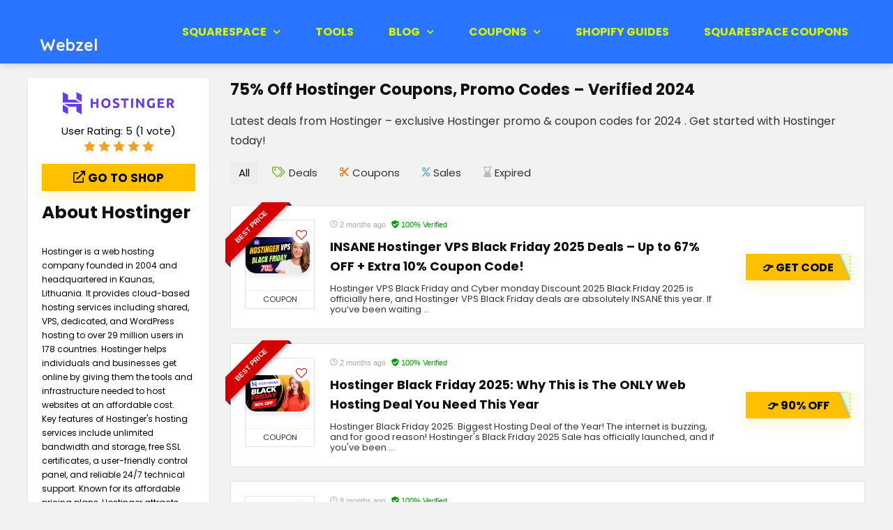

--- FILE ---
content_type: text/html
request_url: https://webzel.net/coupon/hostinger/
body_size: 27075
content:
<!DOCTYPE html><html lang="en-US"><head><meta name='ir-site-verification-token' value='-240777064' /><meta charset="UTF-8" /><meta name="viewport" content="width=device-width, initial-scale=1.0" /><link rel="profile" href="https://gmpg.org/xfn/11" /><link rel="pingback" href="https://webzel.net/xmlrpc.php" /><meta name='robots' content='index, follow, max-image-preview:large, max-snippet:-1, max-video-preview:-1' /><title>75% Off Hostinger Coupons, Promo Codes – Verified 2025</title><meta name="description" content="Latest Verified deals from Hostinger - Exclusive Hostinger Coupon &amp; Promo codes for 2025 . Get started with Hostinger!" /><link rel="canonical" href="https://webzel.net/coupon/hostinger/" /><link rel="next" href="https://webzel.net/coupon/hostinger/page/2/" /><meta property="og:locale" content="en_US" /><meta property="og:type" content="article" /><meta property="og:title" content="75% Off Hostinger Coupons, Promo Codes – Verified 2025" /><meta property="og:description" content="Latest Verified deals from Hostinger - Exclusive Hostinger Coupon &amp; Promo codes for 2025 . Get started with Hostinger!" /><meta property="og:url" content="https://webzel.net/coupon/hostinger/" /><meta property="og:site_name" content="WebZel" /><meta name="twitter:card" content="summary_large_image" /><script type="application/ld+json" class="yoast-schema-graph">{"@context":"https://schema.org","@graph":[{"@type":"CollectionPage","@id":"https://webzel.net/coupon/hostinger/","url":"https://webzel.net/coupon/hostinger/","name":"75% Off Hostinger Coupons, Promo Codes – Verified 2025","isPartOf":{"@id":"https://webzel.net/#website"},"primaryImageOfPage":{"@id":"https://webzel.net/coupon/hostinger/#primaryimage"},"image":{"@id":"https://webzel.net/coupon/hostinger/#primaryimage"},"thumbnailUrl":"https://webzel.net/wp-content/uploads/2025/10/HOSTINGER-vps-black-friday-and-cyber-monday-deal-2025.png","description":"Latest Verified deals from Hostinger - Exclusive Hostinger Coupon & Promo codes for 2025 . Get started with Hostinger!","breadcrumb":{"@id":"https://webzel.net/coupon/hostinger/#breadcrumb"},"inLanguage":"en-US"},{"@type":"ImageObject","inLanguage":"en-US","@id":"https://webzel.net/coupon/hostinger/#primaryimage","url":"https://webzel.net/wp-content/uploads/2025/10/HOSTINGER-vps-black-friday-and-cyber-monday-deal-2025.png","contentUrl":"https://webzel.net/wp-content/uploads/2025/10/HOSTINGER-vps-black-friday-and-cyber-monday-deal-2025.png","width":1280,"height":720,"caption":"HOSTINGER vps black friday and cyber monday deal 2025"},{"@type":"BreadcrumbList","@id":"https://webzel.net/coupon/hostinger/#breadcrumb","itemListElement":[{"@type":"ListItem","position":1,"name":"Home","item":"https://webzel.net/"},{"@type":"ListItem","position":2,"name":"Hostinger"}]},{"@type":"WebSite","@id":"https://webzel.net/#website","url":"https://webzel.net/","name":"WebZel","description":"","publisher":{"@id":"https://webzel.net/#organization"},"potentialAction":[{"@type":"SearchAction","target":{"@type":"EntryPoint","urlTemplate":"https://webzel.net/?s={search_term_string}"},"query-input":"required name=search_term_string"}],"inLanguage":"en-US"},{"@type":"Organization","@id":"https://webzel.net/#organization","name":"WebZel","url":"https://webzel.net/","logo":{"@type":"ImageObject","inLanguage":"en-US","@id":"https://webzel.net/#/schema/logo/image/","url":"https://webzel.net/wp-content/uploads/2023/05/cropped-Webzel-logo2.png","contentUrl":"https://webzel.net/wp-content/uploads/2023/05/cropped-Webzel-logo2.png","width":512,"height":512,"caption":"WebZel"},"image":{"@id":"https://webzel.net/#/schema/logo/image/"}}]}</script><link rel='dns-prefetch' href='//www.googletagmanager.com' /><link rel='dns-prefetch' href='//stats.wp.com' /><link rel='dns-prefetch' href='//fonts.googleapis.com' /><link rel='preconnect' href='//c0.wp.com' /><link rel="alternate" type="application/rss+xml" title="WebZel &raquo; Hostinger Affiliate Store Feed" href="https://webzel.net/coupon/hostinger/feed/" /><link rel='stylesheet' id='all-css-f3833fb0cbf09d4672fc13ba70cb5023' href='//webzel.net/wp-content/cache/wpfc-minified/ma7otoe4/hr8s1.css' type='text/css' media='all' /><style id='global-styles-inline-css'>:root{--wp--preset--aspect-ratio--square:1;--wp--preset--aspect-ratio--4-3:4/3;--wp--preset--aspect-ratio--3-4:3/4;--wp--preset--aspect-ratio--3-2:3/2;--wp--preset--aspect-ratio--2-3:2/3;--wp--preset--aspect-ratio--16-9:16/9;--wp--preset--aspect-ratio--9-16:9/16;--wp--preset--color--black:#000000;--wp--preset--color--cyan-bluish-gray:#abb8c3;--wp--preset--color--white:#ffffff;--wp--preset--color--pale-pink:#f78da7;--wp--preset--color--vivid-red:#cf2e2e;--wp--preset--color--luminous-vivid-orange:#ff6900;--wp--preset--color--luminous-vivid-amber:#fcb900;--wp--preset--color--light-green-cyan:#7bdcb5;--wp--preset--color--vivid-green-cyan:#00d084;--wp--preset--color--pale-cyan-blue:#8ed1fc;--wp--preset--color--vivid-cyan-blue:#0693e3;--wp--preset--color--vivid-purple:#9b51e0;--wp--preset--color--main:var(--rehub-main-color);--wp--preset--color--secondary:var(--rehub-sec-color);--wp--preset--color--buttonmain:var(--rehub-main-btn-bg);--wp--preset--color--cyan-grey:#abb8c3;--wp--preset--color--orange-light:#fcb900;--wp--preset--color--red:#cf2e2e;--wp--preset--color--red-bright:#f04057;--wp--preset--color--vivid-green:#00d084;--wp--preset--color--orange:#ff6900;--wp--preset--color--blue:#0693e3;--wp--preset--gradient--vivid-cyan-blue-to-vivid-purple:linear-gradient(135deg,rgb(6,147,227) 0%,rgb(155,81,224) 100%);--wp--preset--gradient--light-green-cyan-to-vivid-green-cyan:linear-gradient(135deg,rgb(122,220,180) 0%,rgb(0,208,130) 100%);--wp--preset--gradient--luminous-vivid-amber-to-luminous-vivid-orange:linear-gradient(135deg,rgb(252,185,0) 0%,rgb(255,105,0) 100%);--wp--preset--gradient--luminous-vivid-orange-to-vivid-red:linear-gradient(135deg,rgb(255,105,0) 0%,rgb(207,46,46) 100%);--wp--preset--gradient--very-light-gray-to-cyan-bluish-gray:linear-gradient(135deg,rgb(238,238,238) 0%,rgb(169,184,195) 100%);--wp--preset--gradient--cool-to-warm-spectrum:linear-gradient(135deg,rgb(74,234,220) 0%,rgb(151,120,209) 20%,rgb(207,42,186) 40%,rgb(238,44,130) 60%,rgb(251,105,98) 80%,rgb(254,248,76) 100%);--wp--preset--gradient--blush-light-purple:linear-gradient(135deg,rgb(255,206,236) 0%,rgb(152,150,240) 100%);--wp--preset--gradient--blush-bordeaux:linear-gradient(135deg,rgb(254,205,165) 0%,rgb(254,45,45) 50%,rgb(107,0,62) 100%);--wp--preset--gradient--luminous-dusk:linear-gradient(135deg,rgb(255,203,112) 0%,rgb(199,81,192) 50%,rgb(65,88,208) 100%);--wp--preset--gradient--pale-ocean:linear-gradient(135deg,rgb(255,245,203) 0%,rgb(182,227,212) 50%,rgb(51,167,181) 100%);--wp--preset--gradient--electric-grass:linear-gradient(135deg,rgb(202,248,128) 0%,rgb(113,206,126) 100%);--wp--preset--gradient--midnight:linear-gradient(135deg,rgb(2,3,129) 0%,rgb(40,116,252) 100%);--wp--preset--font-size--small:13px;--wp--preset--font-size--medium:20px;--wp--preset--font-size--large:36px;--wp--preset--font-size--x-large:42px;--wp--preset--font-family--system-font:-apple-system,BlinkMacSystemFont,"Segoe UI",Roboto,Oxygen-Sans,Ubuntu,Cantarell,"Helvetica Neue",sans-serif;--wp--preset--font-family--rh-nav-font:var(--rehub-nav-font,-apple-system,BlinkMacSystemFont,"Segoe UI",Roboto,Oxygen-Sans,Ubuntu,Cantarell,"Helvetica Neue",sans-serif);--wp--preset--font-family--rh-head-font:var(--rehub-head-font,-apple-system,BlinkMacSystemFont,"Segoe UI",Roboto,Oxygen-Sans,Ubuntu,Cantarell,"Helvetica Neue",sans-serif);--wp--preset--font-family--rh-btn-font:var(--rehub-btn-font,-apple-system,BlinkMacSystemFont,"Segoe UI",Roboto,Oxygen-Sans,Ubuntu,Cantarell,"Helvetica Neue",sans-serif);--wp--preset--font-family--rh-body-font:var(--rehub-body-font,-apple-system,BlinkMacSystemFont,"Segoe UI",Roboto,Oxygen-Sans,Ubuntu,Cantarell,"Helvetica Neue",sans-serif);--wp--preset--spacing--20:0.44rem;--wp--preset--spacing--30:0.67rem;--wp--preset--spacing--40:1rem;--wp--preset--spacing--50:1.5rem;--wp--preset--spacing--60:2.25rem;--wp--preset--spacing--70:3.38rem;--wp--preset--spacing--80:5.06rem;--wp--preset--shadow--natural:6px 6px 9px rgba(0,0,0,0.2);--wp--preset--shadow--deep:12px 12px 50px rgba(0,0,0,0.4);--wp--preset--shadow--sharp:6px 6px 0px rgba(0,0,0,0.2);--wp--preset--shadow--outlined:6px 6px 0px -3px rgb(255,255,255),6px 6px rgb(0,0,0);--wp--preset--shadow--crisp:6px 6px 0px rgb(0,0,0)}:root{--wp--style--global--content-size:760px;--wp--style--global--wide-size:900px}:where(body){margin:0}.wp-site-blocks > .alignleft{float:left;margin-right:2em}.wp-site-blocks > .alignright{float:right;margin-left:2em}.wp-site-blocks > .aligncenter{justify-content:center;margin-left:auto;margin-right:auto}:where(.is-layout-flex){gap:0.5em}:where(.is-layout-grid){gap:0.5em}.is-layout-flow > .alignleft{float:left;margin-inline-start:0;margin-inline-end:2em}.is-layout-flow > .alignright{float:right;margin-inline-start:2em;margin-inline-end:0}.is-layout-flow > .aligncenter{margin-left:auto !important;margin-right:auto !important}.is-layout-constrained > .alignleft{float:left;margin-inline-start:0;margin-inline-end:2em}.is-layout-constrained > .alignright{float:right;margin-inline-start:2em;margin-inline-end:0}.is-layout-constrained > .aligncenter{margin-left:auto !important;margin-right:auto !important}.is-layout-constrained >:where(:not(.alignleft):not(.alignright):not(.alignfull)){max-width:var(--wp--style--global--content-size);margin-left:auto !important;margin-right:auto !important}.is-layout-constrained > .alignwide{max-width:var(--wp--style--global--wide-size)}body .is-layout-flex{display:flex}.is-layout-flex{flex-wrap:wrap;align-items:center}.is-layout-flex >:is(*,div){margin:0}body .is-layout-grid{display:grid}.is-layout-grid >:is(*,div){margin:0}body{padding-top:0px;padding-right:0px;padding-bottom:0px;padding-left:0px}a:where(:not(.wp-element-button)){color:var(--rehub-link-color,violet);text-decoration:underline}h1{font-size:29px;line-height:34px;margin-top:10px;margin-bottom:31px}h2{font-size:25px;line-height:31px;margin-top:10px;margin-bottom:31px}h3{font-size:20px;line-height:28px;margin-top:10px;margin-bottom:25px}h4{font-size:18px;line-height:24px;margin-top:10px;margin-bottom:18px}h5{font-size:16px;line-height:20px;margin-top:10px;margin-bottom:15px}h6{font-size:14px;line-height:20px;margin-top:0px;margin-bottom:10px}:root:where(.wp-element-button,.wp-block-button__link){background-color:#32373c;border-width:0;color:#fff;font-family:inherit;font-size:inherit;font-style:inherit;font-weight:inherit;letter-spacing:inherit;line-height:inherit;padding-top:calc(0.667em + 2px);padding-right:calc(1.333em + 2px);padding-bottom:calc(0.667em + 2px);padding-left:calc(1.333em + 2px);text-decoration:none;text-transform:inherit}.has-black-color{color:var(--wp--preset--color--black) !important}.has-cyan-bluish-gray-color{color:var(--wp--preset--color--cyan-bluish-gray) !important}.has-white-color{color:var(--wp--preset--color--white) !important}.has-pale-pink-color{color:var(--wp--preset--color--pale-pink) !important}.has-vivid-red-color{color:var(--wp--preset--color--vivid-red) !important}.has-luminous-vivid-orange-color{color:var(--wp--preset--color--luminous-vivid-orange) !important}.has-luminous-vivid-amber-color{color:var(--wp--preset--color--luminous-vivid-amber) !important}.has-light-green-cyan-color{color:var(--wp--preset--color--light-green-cyan) !important}.has-vivid-green-cyan-color{color:var(--wp--preset--color--vivid-green-cyan) !important}.has-pale-cyan-blue-color{color:var(--wp--preset--color--pale-cyan-blue) !important}.has-vivid-cyan-blue-color{color:var(--wp--preset--color--vivid-cyan-blue) !important}.has-vivid-purple-color{color:var(--wp--preset--color--vivid-purple) !important}.has-main-color{color:var(--wp--preset--color--main) !important}.has-secondary-color{color:var(--wp--preset--color--secondary) !important}.has-buttonmain-color{color:var(--wp--preset--color--buttonmain) !important}.has-cyan-grey-color{color:var(--wp--preset--color--cyan-grey) !important}.has-orange-light-color{color:var(--wp--preset--color--orange-light) !important}.has-red-color{color:var(--wp--preset--color--red) !important}.has-red-bright-color{color:var(--wp--preset--color--red-bright) !important}.has-vivid-green-color{color:var(--wp--preset--color--vivid-green) !important}.has-orange-color{color:var(--wp--preset--color--orange) !important}.has-blue-color{color:var(--wp--preset--color--blue) !important}.has-black-background-color{background-color:var(--wp--preset--color--black) !important}.has-cyan-bluish-gray-background-color{background-color:var(--wp--preset--color--cyan-bluish-gray) !important}.has-white-background-color{background-color:var(--wp--preset--color--white) !important}.has-pale-pink-background-color{background-color:var(--wp--preset--color--pale-pink) !important}.has-vivid-red-background-color{background-color:var(--wp--preset--color--vivid-red) !important}.has-luminous-vivid-orange-background-color{background-color:var(--wp--preset--color--luminous-vivid-orange) !important}.has-luminous-vivid-amber-background-color{background-color:var(--wp--preset--color--luminous-vivid-amber) !important}.has-light-green-cyan-background-color{background-color:var(--wp--preset--color--light-green-cyan) !important}.has-vivid-green-cyan-background-color{background-color:var(--wp--preset--color--vivid-green-cyan) !important}.has-pale-cyan-blue-background-color{background-color:var(--wp--preset--color--pale-cyan-blue) !important}.has-vivid-cyan-blue-background-color{background-color:var(--wp--preset--color--vivid-cyan-blue) !important}.has-vivid-purple-background-color{background-color:var(--wp--preset--color--vivid-purple) !important}.has-main-background-color{background-color:var(--wp--preset--color--main) !important}.has-secondary-background-color{background-color:var(--wp--preset--color--secondary) !important}.has-buttonmain-background-color{background-color:var(--wp--preset--color--buttonmain) !important}.has-cyan-grey-background-color{background-color:var(--wp--preset--color--cyan-grey) !important}.has-orange-light-background-color{background-color:var(--wp--preset--color--orange-light) !important}.has-red-background-color{background-color:var(--wp--preset--color--red) !important}.has-red-bright-background-color{background-color:var(--wp--preset--color--red-bright) !important}.has-vivid-green-background-color{background-color:var(--wp--preset--color--vivid-green) !important}.has-orange-background-color{background-color:var(--wp--preset--color--orange) !important}.has-blue-background-color{background-color:var(--wp--preset--color--blue) !important}.has-black-border-color{border-color:var(--wp--preset--color--black) !important}.has-cyan-bluish-gray-border-color{border-color:var(--wp--preset--color--cyan-bluish-gray) !important}.has-white-border-color{border-color:var(--wp--preset--color--white) !important}.has-pale-pink-border-color{border-color:var(--wp--preset--color--pale-pink) !important}.has-vivid-red-border-color{border-color:var(--wp--preset--color--vivid-red) !important}.has-luminous-vivid-orange-border-color{border-color:var(--wp--preset--color--luminous-vivid-orange) !important}.has-luminous-vivid-amber-border-color{border-color:var(--wp--preset--color--luminous-vivid-amber) !important}.has-light-green-cyan-border-color{border-color:var(--wp--preset--color--light-green-cyan) !important}.has-vivid-green-cyan-border-color{border-color:var(--wp--preset--color--vivid-green-cyan) !important}.has-pale-cyan-blue-border-color{border-color:var(--wp--preset--color--pale-cyan-blue) !important}.has-vivid-cyan-blue-border-color{border-color:var(--wp--preset--color--vivid-cyan-blue) !important}.has-vivid-purple-border-color{border-color:var(--wp--preset--color--vivid-purple) !important}.has-main-border-color{border-color:var(--wp--preset--color--main) !important}.has-secondary-border-color{border-color:var(--wp--preset--color--secondary) !important}.has-buttonmain-border-color{border-color:var(--wp--preset--color--buttonmain) !important}.has-cyan-grey-border-color{border-color:var(--wp--preset--color--cyan-grey) !important}.has-orange-light-border-color{border-color:var(--wp--preset--color--orange-light) !important}.has-red-border-color{border-color:var(--wp--preset--color--red) !important}.has-red-bright-border-color{border-color:var(--wp--preset--color--red-bright) !important}.has-vivid-green-border-color{border-color:var(--wp--preset--color--vivid-green) !important}.has-orange-border-color{border-color:var(--wp--preset--color--orange) !important}.has-blue-border-color{border-color:var(--wp--preset--color--blue) !important}.has-vivid-cyan-blue-to-vivid-purple-gradient-background{background:var(--wp--preset--gradient--vivid-cyan-blue-to-vivid-purple) !important}.has-light-green-cyan-to-vivid-green-cyan-gradient-background{background:var(--wp--preset--gradient--light-green-cyan-to-vivid-green-cyan) !important}.has-luminous-vivid-amber-to-luminous-vivid-orange-gradient-background{background:var(--wp--preset--gradient--luminous-vivid-amber-to-luminous-vivid-orange) !important}.has-luminous-vivid-orange-to-vivid-red-gradient-background{background:var(--wp--preset--gradient--luminous-vivid-orange-to-vivid-red) !important}.has-very-light-gray-to-cyan-bluish-gray-gradient-background{background:var(--wp--preset--gradient--very-light-gray-to-cyan-bluish-gray) !important}.has-cool-to-warm-spectrum-gradient-background{background:var(--wp--preset--gradient--cool-to-warm-spectrum) !important}.has-blush-light-purple-gradient-background{background:var(--wp--preset--gradient--blush-light-purple) !important}.has-blush-bordeaux-gradient-background{background:var(--wp--preset--gradient--blush-bordeaux) !important}.has-luminous-dusk-gradient-background{background:var(--wp--preset--gradient--luminous-dusk) !important}.has-pale-ocean-gradient-background{background:var(--wp--preset--gradient--pale-ocean) !important}.has-electric-grass-gradient-background{background:var(--wp--preset--gradient--electric-grass) !important}.has-midnight-gradient-background{background:var(--wp--preset--gradient--midnight) !important}.has-small-font-size{font-size:var(--wp--preset--font-size--small) !important}.has-medium-font-size{font-size:var(--wp--preset--font-size--medium) !important}.has-large-font-size{font-size:var(--wp--preset--font-size--large) !important}.has-x-large-font-size{font-size:var(--wp--preset--font-size--x-large) !important}.has-system-font-font-family{font-family:var(--wp--preset--font-family--system-font) !important}.has-rh-nav-font-font-family{font-family:var(--wp--preset--font-family--rh-nav-font) !important}.has-rh-head-font-font-family{font-family:var(--wp--preset--font-family--rh-head-font) !important}.has-rh-btn-font-font-family{font-family:var(--wp--preset--font-family--rh-btn-font) !important}.has-rh-body-font-font-family{font-family:var(--wp--preset--font-family--rh-body-font) !important}</style><style id='cbtrkr-frontend-inline-css'>a.cbtrkr_grid_item:hover{border-color:#f70707}.cbtrkr_listing_orange_color,.cbtrkr_grid_cashback{color:#f70707}.cbtrkr_return{background-color:#f70707}.cbtrkr_cashback_notice_merchant{color:#f70707}a.cbtrkr_btn_goshop{background-color:#f70707}.cbtrkr_coupon_btn_deal,.cbtrkr_coupon_btn_txt{background:#e51616}.cbtrkr_coupon_btn_txt:before{border-top:42px solid #e51616}.cbtrkr_coupon_hidden_code{border-color:#e51616}</style><style id='wp-img-auto-sizes-contain-inline-css'>img:is([sizes=auto i],[sizes^="auto," i]){contain-intrinsic-size:3000px 1500px}</style><link rel='stylesheet' id='Poppins-css' href='//fonts.googleapis.com/css?family=Poppins%3A700%2C400&#038;subset=latin&#038;ver=6.9' media='all' /><style id='generateblocks-inline-css'>:root{--gb-container-width:1100px}.gb-container .wp-block-image img{vertical-align:middle}.gb-grid-wrapper .wp-block-image{margin-bottom:0}.gb-highlight{background:none}.gb-shape{line-height:0}.gb-container-link{position:absolute;top:0;right:0;bottom:0;left:0;z-index:99}a.gb-container{display:block}</style><link rel='stylesheet' id='google-fonts-1-css' href='https://fonts.googleapis.com/css?family=Roboto%3A100%2C100italic%2C200%2C200italic%2C300%2C300italic%2C400%2C400italic%2C500%2C500italic%2C600%2C600italic%2C700%2C700italic%2C800%2C800italic%2C900%2C900italic%7CRoboto+Slab%3A100%2C100italic%2C200%2C200italic%2C300%2C300italic%2C400%2C400italic%2C500%2C500italic%2C600%2C600italic%2C700%2C700italic%2C800%2C800italic%2C900%2C900italic%7CQuicksand%3A100%2C100italic%2C200%2C200italic%2C300%2C300italic%2C400%2C400italic%2C500%2C500italic%2C600%2C600italic%2C700%2C700italic%2C800%2C800italic%2C900%2C900italic%7CPoppins%3A100%2C100italic%2C200%2C200italic%2C300%2C300italic%2C400%2C400italic%2C500%2C500italic%2C600%2C600italic%2C700%2C700italic%2C800%2C800italic%2C900%2C900italic&#038;display=swap&#038;ver=6.9' media='all' /><link rel="preconnect" href="https://fonts.gstatic.com/" crossorigin><script type="text/javascript" src="https://webzel.net/wp-includes/js/jquery/jquery.min.js?ver=3.7.1" id="jquery-core-js"></script><script type="text/javascript" id="cegg-price-alert-js-extra">
var ceggPriceAlert = {"ajaxurl":"https://webzel.net/wp-admin/admin-ajax.php","nonce":"e01a21b4b3"};
//# sourceURL=cegg-price-alert-js-extra
</script><script type='text/javascript' src='https://webzel.net/wp-content/boost-cache/static/9bf92f5c2e.min.js'></script><script type="text/javascript" src="https://www.googletagmanager.com/gtag/js?id=UA-273816875-1" id="google_gtagjs-js" async></script><script type="text/javascript" id="google_gtagjs-js-after">
window.dataLayer = window.dataLayer || [];function gtag(){dataLayer.push(arguments);}gtag('set', 'linker', {"domains":["webzel.net"]} );gtag("js", new Date());gtag("set", "developer_id.dZTNiMT", true);gtag("config", "UA-273816875-1", {"anonymize_ip":true});gtag("config", "GT-WKPQSXW");//# sourceURL=google_gtagjs-js-after
</script><meta name="generator" content="Site Kit by Google 1.102.0" /><style>img#wpstats{display:none}</style><link rel="preload" href="https://webzel.net/wp-content/themes/rehub-theme/fonts/rhicons.woff2?3oibrk" as="font" type="font/woff2" crossorigin="crossorigin"><style type="text/css"> .main-nav{box-shadow:0 1px 8px rgba(0,0,0,0.1),0 0 0 1px rgba(0,0,0,0.03) !important}nav.top_menu > ul > li > a{text-transform:uppercase}.dl-menuwrapper li a,nav.top_menu > ul > li > a,#re_menu_near_logo li,#re_menu_near_logo li{font-family:"Poppins",trebuchet ms !important;font-weight:700;font-style:normal}:root{--rehub-nav-font:Poppins}.rehub_feat_block div.offer_title,.rh_wrapper_video_playlist .rh_video_title_and_time .rh_video_title,.main_slider .flex-overlay h2,.related_articles ul li > a,h1,h2,h3,h4,h5,h6,.widget .title,.title h1,.title h5,.related_articles .related_title,#comments .title_comments,.commentlist .comment-author .fn,.commentlist .comment-author .fn a,.rate_bar_wrap .review-top .review-text span.review-header,.wpsm-numbox.wpsm-style6 span.num,.wpsm-numbox.wpsm-style5 span.num,.rehub-main-font,.logo .textlogo,.wp-block-quote.is-style-large,.comment-respond h3,.related_articles .related_title,.re_title_inmodal{font-family:"Poppins",trebuchet ms;font-style:normal}.main_slider .flex-overlay h2,h1,h2,h3,h4,h5,h6,.title h1,.title h5,.comment-respond h3{font-weight:700}:root{--rehub-head-font:Poppins}.sidebar,.rehub-body-font,body{font-family:"Poppins",arial !important;font-weight:400;font-style:normal}:root{--rehub-body-font:Poppins}header .main-nav,.main-nav.dark_style,.header_one_row .main-nav{background:none repeat scroll 0 0 #ffffff!important;box-shadow:none}.main-nav{border-bottom:none;border-top:none}.dl-menuwrapper .dl-menu{margin:0 !important}#main_header,.is-sticky .logo_section_wrap,.sticky-active.logo_section_wrap{background-color:#eb0909 !important}.main-nav.white_style{border-top:none}nav.top_menu > ul:not(.off-canvas) > li > a:after{top:auto;bottom:0}.header-top{border:none}.widget .title:after{border-bottom:2px solid #eb0909}.rehub-main-color-border,nav.top_menu > ul > li.vertical-menu.border-main-color .sub-menu,.rh-main-bg-hover:hover,.wp-block-quote,ul.def_btn_link_tabs li.active a,.wp-block-pullquote{border-color:#eb0909}.wpsm_promobox.rehub_promobox{border-left-color:#eb0909!important}.color_link{color:#eb0909 !important}.featured_slider:hover .score,.top_chart_controls .controls:hover,article.post .wpsm_toplist_heading:before{border-color:#eb0909}.btn_more:hover,.tw-pagination .current{border:1px solid #eb0909;color:#fff}.rehub_woo_review .rehub_woo_tabs_menu li.current{border-top:3px solid #eb0909}.gallery-pics .gp-overlay{box-shadow:0 0 0 4px #eb0909 inset}.post .rehub_woo_tabs_menu li.current,.woocommerce div.product .woocommerce-tabs ul.tabs li.active{border-top:2px solid #eb0909}.rething_item a.cat{border-bottom-color:#eb0909}nav.top_menu ul li ul.sub-menu{border-bottom:2px solid #eb0909}.widget.deal_daywoo,.elementor-widget-wpsm_woofeatured .deal_daywoo{border:3px solid #eb0909;padding:20px;background:#fff}.deal_daywoo .wpsm-bar-bar{background-color:#eb0909 !important}#buddypress div.item-list-tabs ul li.selected a span,#buddypress div.item-list-tabs ul li.current a span,#buddypress div.item-list-tabs ul li a span,.user-profile-div .user-menu-tab > li.active > a,.user-profile-div .user-menu-tab > li.active > a:focus,.user-profile-div .user-menu-tab > li.active > a:hover,.news_in_thumb:hover a.rh-label-string,.news_out_thumb:hover a.rh-label-string,.col-feat-grid:hover a.rh-label-string,.carousel-style-deal .re_carousel .controls,.re_carousel .controls:hover,.openedprevnext .postNavigation .postnavprev,.postNavigation .postnavprev:hover,.top_chart_pagination a.selected,.flex-control-paging li a.flex-active,.flex-control-paging li a:hover,.btn_more:hover,body .tabs-menu li:hover,body .tabs-menu li.current,.featured_slider:hover .score,#bbp_user_edit_submit,.bbp-topic-pagination a,.bbp-topic-pagination a,.custom-checkbox label.checked:after,.slider_post .caption,ul.postpagination li.active a,ul.postpagination li:hover a,ul.postpagination li a:focus,.top_theme h5 strong,.re_carousel .text:after,#topcontrol:hover,.main_slider .flex-overlay:hover a.read-more,.rehub_chimp #mc_embed_signup input#mc-embedded-subscribe,#rank_1.rank_count,#toplistmenu > ul li:before,.rehub_chimp:before,.wpsm-members > strong:first-child,.r_catbox_btn,.wpcf7 .wpcf7-submit,.wpsm_pretty_hover li:hover,.wpsm_pretty_hover li.current,.rehub-main-color-bg,.togglegreedybtn:after,.rh-bg-hover-color:hover a.rh-label-string,.rh-main-bg-hover:hover,.rh_wrapper_video_playlist .rh_video_currently_playing,.rh_wrapper_video_playlist .rh_video_currently_playing.rh_click_video:hover,.rtmedia-list-item .rtmedia-album-media-count,.tw-pagination .current,.dokan-dashboard .dokan-dash-sidebar ul.dokan-dashboard-menu li.active,.dokan-dashboard .dokan-dash-sidebar ul.dokan-dashboard-menu li:hover,.dokan-dashboard .dokan-dash-sidebar ul.dokan-dashboard-menu li.dokan-common-links a:hover,#ywqa-submit-question,.woocommerce .widget_price_filter .ui-slider .ui-slider-range,.rh-hov-bor-line > a:after,nav.top_menu > ul:not(.off-canvas) > li > a:after,.rh-border-line:after,.wpsm-table.wpsm-table-main-color table tr th,.rh-hov-bg-main-slide:before,.rh-hov-bg-main-slidecol .col_item:before{background:#eb0909}@media (max-width:767px){.postNavigation .postnavprev{background:#eb0909}}.rh-main-bg-hover:hover,.rh-main-bg-hover:hover .whitehovered,.user-profile-div .user-menu-tab > li.active > a{color:#fff !important}a,.carousel-style-deal .deal-item .priced_block .price_count ins,nav.top_menu ul li.menu-item-has-children ul li.menu-item-has-children > a:before,.top_chart_controls .controls:hover,.flexslider .fa-pulse,.footer-bottom .widget .f_menu li a:hover,.comment_form h3 a,.bbp-body li.bbp-forum-info > a:hover,.bbp-body li.bbp-topic-title > a:hover,#subscription-toggle a:before,#favorite-toggle a:before,.aff_offer_links .aff_name a,.rh-deal-price,.commentlist .comment-content small a,.related_articles .title_cat_related a,article em.emph,.campare_table table.one td strong.red,.sidebar .tabs-item .detail p a,.footer-bottom .widget .title span,footer p a,.welcome-frase strong,article.post .wpsm_toplist_heading:before,.post a.color_link,.categoriesbox:hover h3 a:after,.bbp-body li.bbp-forum-info > a,.bbp-body li.bbp-topic-title > a,.widget .title i,.woocommerce-MyAccount-navigation ul li.is-active a,.category-vendormenu li.current a,.deal_daywoo .title,.rehub-main-color,.wpsm_pretty_colored ul li.current a,.wpsm_pretty_colored ul li.current,.rh-heading-hover-color:hover h2 a,.rh-heading-hover-color:hover h3 a,.rh-heading-hover-color:hover h4 a,.rh-heading-hover-color:hover h5 a,.rh-heading-hover-color:hover h3,.rh-heading-hover-color:hover h2,.rh-heading-hover-color:hover h4,.rh-heading-hover-color:hover h5,.rh-heading-hover-color:hover .rh-heading-hover-item a,.rh-heading-icon:before,.widget_layered_nav ul li.chosen a:before,.wp-block-quote.is-style-large p,ul.page-numbers li span.current,ul.page-numbers li a:hover,ul.page-numbers li.active a,.page-link > span:not(.page-link-title),blockquote:not(.wp-block-quote) p,span.re_filtersort_btn:hover,span.active.re_filtersort_btn,.deal_daywoo .price,div.sortingloading:after{color:#eb0909}.page-link > span:not(.page-link-title),.widget.widget_affegg_widget .title,.widget.top_offers .title,.widget.cegg_widget_products .title,header .header_first_style .search form.search-form [type="submit"],header .header_eight_style .search form.search-form [type="submit"],.filter_home_pick span.active,.filter_home_pick span:hover,.filter_product_pick span.active,.filter_product_pick span:hover,.rh_tab_links a.active,.rh_tab_links a:hover,.wcv-navigation ul.menu li.active,.wcv-navigation ul.menu li:hover a,form.search-form [type="submit"],.rehub-sec-color-bg,input#ywqa-submit-question,input#ywqa-send-answer,.woocommerce button.button.alt,.tabsajax span.active.re_filtersort_btn,.wpsm-table.wpsm-table-sec-color table tr th,.rh-slider-arrow,.rh-hov-bg-sec-slide:before,.rh-hov-bg-sec-slidecol .col_item:before{background:#eb0909 !important;color:#fff !important;outline:0}.widget.widget_affegg_widget .title:after,.widget.top_offers .title:after,.widget.cegg_widget_products .title:after{border-top-color:#eb0909 !important}.page-link > span:not(.page-link-title){border:1px solid #eb0909}.page-link > span:not(.page-link-title),.header_first_style .search form.search-form [type="submit"] i{color:#fff !important}.rh_tab_links a.active,.rh_tab_links a:hover,.rehub-sec-color-border,nav.top_menu > ul > li.vertical-menu.border-sec-color > .sub-menu,body .rh-slider-thumbs-item--active{border-color:#eb0909}.rh_wrapper_video_playlist .rh_video_currently_playing,.rh_wrapper_video_playlist .rh_video_currently_playing.rh_click_video:hover{background-color:#eb0909;box-shadow:1200px 0 0 #eb0909 inset}.rehub-sec-color{color:#eb0909}.woocommerce .woo-button-area .masked_coupon,.woocommerce a.woo_loop_btn,.woocommerce .button.checkout,.woocommerce input.button.alt,.woocommerce a.add_to_cart_button:not(.flat-woo-btn),.woocommerce-page a.add_to_cart_button:not(.flat-woo-btn),.woocommerce .single_add_to_cart_button,.woocommerce div.product form.cart .button,.woocommerce .checkout-button.button,.priced_block .btn_offer_block,.priced_block .button,.rh-deal-compact-btn,input.mdf_button,#buddypress input[type="submit"],#buddypress input[type="button"],#buddypress input[type="reset"],#buddypress button.submit,.wpsm-button.rehub_main_btn,.wcv-grid a.button,input.gmw-submit,#ws-plugin--s2member-profile-submit,#rtmedia_create_new_album,input[type="submit"].dokan-btn-theme,a.dokan-btn-theme,.dokan-btn-theme,#wcfm_membership_container a.wcfm_submit_button,.woocommerce button.button,.rehub-main-btn-bg,.woocommerce #payment #place_order,.wc-block-grid__product-add-to-cart.wp-block-button .wp-block-button__link{background:none #ffc000 !important;color:#000000 !important;fill:#000000 !important;border:none !important;text-decoration:none !important;outline:0;box-shadow:-1px 6px 19px rgba(255,192,0,0.2) !important;border-radius:0 !important}.rehub-main-btn-bg > a{color:#000000 !important}.woocommerce a.woo_loop_btn:hover,.woocommerce .button.checkout:hover,.woocommerce input.button.alt:hover,.woocommerce a.add_to_cart_button:not(.flat-woo-btn):hover,.woocommerce-page a.add_to_cart_button:not(.flat-woo-btn):hover,.woocommerce a.single_add_to_cart_button:hover,.woocommerce-page a.single_add_to_cart_button:hover,.woocommerce div.product form.cart .button:hover,.woocommerce-page div.product form.cart .button:hover,.woocommerce .checkout-button.button:hover,.priced_block .btn_offer_block:hover,.wpsm-button.rehub_main_btn:hover,#buddypress input[type="submit"]:hover,#buddypress input[type="button"]:hover,#buddypress input[type="reset"]:hover,#buddypress button.submit:hover,.small_post .btn:hover,.ap-pro-form-field-wrapper input[type="submit"]:hover,.wcv-grid a.button:hover,#ws-plugin--s2member-profile-submit:hover,.rething_button .btn_more:hover,#wcfm_membership_container a.wcfm_submit_button:hover,.woocommerce #payment #place_order:hover,.woocommerce button.button:hover,.rehub-main-btn-bg:hover,.rehub-main-btn-bg:hover > a,.wc-block-grid__product-add-to-cart.wp-block-button .wp-block-button__link:hover{background:none #eb0909 !important;color:#ffffff !important;border-color:transparent;box-shadow:-1px 6px 13px #d3d3d3 !important}.rehub_offer_coupon:hover{border:1px dashed #eb0909}.rehub_offer_coupon:hover i.far,.rehub_offer_coupon:hover i.fal,.rehub_offer_coupon:hover i.fas{color:#eb0909}.re_thing_btn .rehub_offer_coupon.not_masked_coupon:hover{color:#eb0909 !important}.woocommerce a.woo_loop_btn:active,.woocommerce .button.checkout:active,.woocommerce .button.alt:active,.woocommerce a.add_to_cart_button:not(.flat-woo-btn):active,.woocommerce-page a.add_to_cart_button:not(.flat-woo-btn):active,.woocommerce a.single_add_to_cart_button:active,.woocommerce-page a.single_add_to_cart_button:active,.woocommerce div.product form.cart .button:active,.woocommerce-page div.product form.cart .button:active,.woocommerce .checkout-button.button:active,.wpsm-button.rehub_main_btn:active,#buddypress input[type="submit"]:active,#buddypress input[type="button"]:active,#buddypress input[type="reset"]:active,#buddypress button.submit:active,.ap-pro-form-field-wrapper input[type="submit"]:active,.wcv-grid a.button:active,#ws-plugin--s2member-profile-submit:active,.woocommerce #payment #place_order:active,input[type="submit"].dokan-btn-theme:active,a.dokan-btn-theme:active,.dokan-btn-theme:active,.woocommerce button.button:active,.rehub-main-btn-bg:active,.wc-block-grid__product-add-to-cart.wp-block-button .wp-block-button__link:active{background:none #ffc000 !important;box-shadow:0 1px 0 #999 !important;top:2px;color:#ffffff !important}.rehub_btn_color,.rehub_chimp_flat #mc_embed_signup input#mc-embedded-subscribe{background-color:#ffc000;border:1px solid #ffc000;color:#000000;text-shadow:none}.rehub_btn_color:hover{color:#ffffff;background-color:#eb0909;border:1px solid #eb0909}.rething_button .btn_more{border:1px solid #ffc000;color:#ffc000}.rething_button .priced_block.block_btnblock .price_count{color:#ffc000;font-weight:normal}.widget_merchant_list .buttons_col{background-color:#ffc000 !important}.widget_merchant_list .buttons_col a{color:#000000 !important}.rehub-svg-btn-fill svg{fill:#ffc000}.rehub-svg-btn-stroke svg{stroke:#ffc000}@media (max-width:767px){#float-panel-woo-area{border-top:1px solid #ffc000}}:root{--rehub-main-color:#eb0909;--rehub-sec-color:#eb0909;--rehub-main-btn-bg:#ffc000;--rehub-link-color:#eb0909}.compare-full-thumbnails a{width:18%}@media (min-width:1400px){nav.top_menu > ul > li.vertical-menu > ul > li.inner-700 > .sub-menu{min-width:850px}.postimagetrend.two_column .wrap img{min-height:120px}.postimagetrend.two_column .wrap{height:120px}.rh-boxed-container .rh-outer-wrap{width:1380px}.rh-container,.content{width:1330px}.calcposright{right:calc((100% - 1330px)/2)}.rtl .calcposright{left:calc((100% - 1330px)/2);right:auto}.centered-container .vc_col-sm-12 > * > .wpb_wrapper,.vc_section > .vc_row,.wcfm-membership-wrapper,body .elementor-section.elementor-section-boxed > .elementor-container,.wp-block-cover__inner-container{max-width:1330px}.sidebar,.side-twocol,.vc_row.vc_rehub_container > .vc_col-sm-4{width:300px}.vc_row.vc_rehub_container > .vc_col-sm-8,.main-side:not(.full_width),.main_slider.flexslider{width:1000px}}@media (min-width:1600px){.rehub_chimp h3{font-size:20px}.rh-boxed-container .rh-outer-wrap{width:1580px}.rh-container,.content{width:1530px}.calcposright{right:calc((100% - 1530px)/2)}.rtl .calcposright{left:calc((100% - 1530px)/2);right:auto}.rh-container.wide_width_restricted{width:1330px}.rh-container.wide_width_restricted .calcposright{right:calc((100% - 1330px)/2)}.rtl .rh-container.wide_width_restricted .calcposright{left:calc((100% - 1330px)/2);right:auto}.centered-container .vc_col-sm-12 > * > .wpb_wrapper,.vc_section > .vc_row,.wcfm-membership-wrapper,body .elementor-section.elementor-section-boxed > .elementor-container,.wp-block-cover__inner-container{max-width:1530px}.sidebar,.side-twocol,.vc_row.vc_rehub_container > .vc_col-sm-4{width:300px}.vc_row.vc_rehub_container > .vc_col-sm-8,.main-side:not(.full_width),.main_slider.flexslider{width:1200px}}body,body.dark_body{background-color:#f2f2f2;background-position:left top;background-repeat:repeat;background-image:none}.litesearchstyle form.search-form [type="submit"]{height:40px;line-height:40px;padding:0 16px}.litesearchstyle form.search-form input[type="text"]{padding-left:15px;height:40px}header .search{max-width:500px;width:100% !important}.header_six_style .head_search{min-width:300px}.logo_section_wrap .wpsm-button.medium{padding:12px 16px;font-size:16px}</style><meta name="generator" content="Elementor 3.23.4; features: e_optimized_css_loading, additional_custom_breakpoints, e_lazyload; settings: css_print_method-external, google_font-enabled, font_display-swap"><style>.e-con.e-parent:nth-of-type(n+4):not(.e-lazyloaded):not(.e-no-lazyload),.e-con.e-parent:nth-of-type(n+4):not(.e-lazyloaded):not(.e-no-lazyload) *{background-image:none !important}@media screen and (max-height:1024px){.e-con.e-parent:nth-of-type(n+3):not(.e-lazyloaded):not(.e-no-lazyload),.e-con.e-parent:nth-of-type(n+3):not(.e-lazyloaded):not(.e-no-lazyload) *{background-image:none !important}}@media screen and (max-height:640px){.e-con.e-parent:nth-of-type(n+2):not(.e-lazyloaded):not(.e-no-lazyload),.e-con.e-parent:nth-of-type(n+2):not(.e-lazyloaded):not(.e-no-lazyload) *{background-image:none !important}}</style><style type="text/css">.saboxplugin-wrap{-webkit-box-sizing:border-box;-moz-box-sizing:border-box;-ms-box-sizing:border-box;box-sizing:border-box;border:1px solid #eee;width:100%;clear:both;display:block;overflow:hidden;word-wrap:break-word;position:relative}.saboxplugin-wrap .saboxplugin-gravatar{float:left;padding:0 20px 20px 20px}.saboxplugin-wrap .saboxplugin-gravatar img{max-width:100px;height:auto;border-radius:0}.saboxplugin-wrap .saboxplugin-authorname{font-size:18px;line-height:1;margin:20px 0 0 20px;display:block}.saboxplugin-wrap .saboxplugin-authorname a{text-decoration:none}.saboxplugin-wrap .saboxplugin-authorname a:focus{outline:0}.saboxplugin-wrap .saboxplugin-desc{display:block;margin:5px 20px}.saboxplugin-wrap .saboxplugin-desc a{text-decoration:underline}.saboxplugin-wrap .saboxplugin-desc p{margin:5px 0 12px}.saboxplugin-wrap .saboxplugin-web{margin:0 20px 15px;text-align:left}.saboxplugin-wrap .sab-web-position{text-align:right}.saboxplugin-wrap .saboxplugin-web a{color:#ccc;text-decoration:none}.saboxplugin-wrap .saboxplugin-socials{position:relative;display:block;background:#fcfcfc;padding:5px;border-top:1px solid #eee}.saboxplugin-wrap .saboxplugin-socials a svg{width:20px;height:20px}.saboxplugin-wrap .saboxplugin-socials a svg .st2{fill:#fff;transform-origin:center center}.saboxplugin-wrap .saboxplugin-socials a svg .st1{fill:rgba(0,0,0,.3)}.saboxplugin-wrap .saboxplugin-socials a:hover{opacity:.8;-webkit-transition:opacity .4s;-moz-transition:opacity .4s;-o-transition:opacity .4s;transition:opacity .4s;box-shadow:none!important;-webkit-box-shadow:none!important}.saboxplugin-wrap .saboxplugin-socials .saboxplugin-icon-color{box-shadow:none;padding:0;border:0;-webkit-transition:opacity .4s;-moz-transition:opacity .4s;-o-transition:opacity .4s;transition:opacity .4s;display:inline-block;color:#fff;font-size:0;text-decoration:inherit;margin:5px;-webkit-border-radius:0;-moz-border-radius:0;-ms-border-radius:0;-o-border-radius:0;border-radius:0;overflow:hidden}.saboxplugin-wrap .saboxplugin-socials .saboxplugin-icon-grey{text-decoration:inherit;box-shadow:none;position:relative;display:-moz-inline-stack;display:inline-block;vertical-align:middle;zoom:1;margin:10px 5px;color:#444;fill:#444}.clearfix:after,.clearfix:before{content:' ';display:table;line-height:0;clear:both}.ie7 .clearfix{zoom:1}.saboxplugin-socials.sabox-colored .saboxplugin-icon-color .sab-twitch{border-color:#38245c}.saboxplugin-socials.sabox-colored .saboxplugin-icon-color .sab-addthis{border-color:#e91c00}.saboxplugin-socials.sabox-colored .saboxplugin-icon-color .sab-behance{border-color:#003eb0}.saboxplugin-socials.sabox-colored .saboxplugin-icon-color .sab-delicious{border-color:#06c}.saboxplugin-socials.sabox-colored .saboxplugin-icon-color .sab-deviantart{border-color:#036824}.saboxplugin-socials.sabox-colored .saboxplugin-icon-color .sab-digg{border-color:#00327c}.saboxplugin-socials.sabox-colored .saboxplugin-icon-color .sab-dribbble{border-color:#ba1655}.saboxplugin-socials.sabox-colored .saboxplugin-icon-color .sab-facebook{border-color:#1e2e4f}.saboxplugin-socials.sabox-colored .saboxplugin-icon-color .sab-flickr{border-color:#003576}.saboxplugin-socials.sabox-colored .saboxplugin-icon-color .sab-github{border-color:#264874}.saboxplugin-socials.sabox-colored .saboxplugin-icon-color .sab-google{border-color:#0b51c5}.saboxplugin-socials.sabox-colored .saboxplugin-icon-color .sab-googleplus{border-color:#96271a}.saboxplugin-socials.sabox-colored .saboxplugin-icon-color .sab-html5{border-color:#902e13}.saboxplugin-socials.sabox-colored .saboxplugin-icon-color .sab-instagram{border-color:#1630aa}.saboxplugin-socials.sabox-colored .saboxplugin-icon-color .sab-linkedin{border-color:#00344f}.saboxplugin-socials.sabox-colored .saboxplugin-icon-color .sab-pinterest{border-color:#5b040e}.saboxplugin-socials.sabox-colored .saboxplugin-icon-color .sab-reddit{border-color:#992900}.saboxplugin-socials.sabox-colored .saboxplugin-icon-color .sab-rss{border-color:#a43b0a}.saboxplugin-socials.sabox-colored .saboxplugin-icon-color .sab-sharethis{border-color:#5d8420}.saboxplugin-socials.sabox-colored .saboxplugin-icon-color .sab-skype{border-color:#00658a}.saboxplugin-socials.sabox-colored .saboxplugin-icon-color .sab-soundcloud{border-color:#995200}.saboxplugin-socials.sabox-colored .saboxplugin-icon-color .sab-spotify{border-color:#0f612c}.saboxplugin-socials.sabox-colored .saboxplugin-icon-color .sab-stackoverflow{border-color:#a95009}.saboxplugin-socials.sabox-colored .saboxplugin-icon-color .sab-steam{border-color:#006388}.saboxplugin-socials.sabox-colored .saboxplugin-icon-color .sab-user_email{border-color:#b84e05}.saboxplugin-socials.sabox-colored .saboxplugin-icon-color .sab-stumbleUpon{border-color:#9b280e}.saboxplugin-socials.sabox-colored .saboxplugin-icon-color .sab-tumblr{border-color:#10151b}.saboxplugin-socials.sabox-colored .saboxplugin-icon-color .sab-twitter{border-color:#0967a0}.saboxplugin-socials.sabox-colored .saboxplugin-icon-color .sab-vimeo{border-color:#0d7091}.saboxplugin-socials.sabox-colored .saboxplugin-icon-color .sab-windows{border-color:#003f71}.saboxplugin-socials.sabox-colored .saboxplugin-icon-color .sab-whatsapp{border-color:#003f71}.saboxplugin-socials.sabox-colored .saboxplugin-icon-color .sab-wordpress{border-color:#0f3647}.saboxplugin-socials.sabox-colored .saboxplugin-icon-color .sab-yahoo{border-color:#14002d}.saboxplugin-socials.sabox-colored .saboxplugin-icon-color .sab-youtube{border-color:#900}.saboxplugin-socials.sabox-colored .saboxplugin-icon-color .sab-xing{border-color:#000202}.saboxplugin-socials.sabox-colored .saboxplugin-icon-color .sab-mixcloud{border-color:#2475a0}.saboxplugin-socials.sabox-colored .saboxplugin-icon-color .sab-vk{border-color:#243549}.saboxplugin-socials.sabox-colored .saboxplugin-icon-color .sab-medium{border-color:#00452c}.saboxplugin-socials.sabox-colored .saboxplugin-icon-color .sab-quora{border-color:#420e00}.saboxplugin-socials.sabox-colored .saboxplugin-icon-color .sab-meetup{border-color:#9b181c}.saboxplugin-socials.sabox-colored .saboxplugin-icon-color .sab-goodreads{border-color:#000}.saboxplugin-socials.sabox-colored .saboxplugin-icon-color .sab-snapchat{border-color:#999700}.saboxplugin-socials.sabox-colored .saboxplugin-icon-color .sab-500px{border-color:#00557f}.saboxplugin-socials.sabox-colored .saboxplugin-icon-color .sab-mastodont{border-color:#185886}.sabox-plus-item{margin-bottom:20px}@media screen and (max-width:480px){.saboxplugin-wrap{text-align:center}.saboxplugin-wrap .saboxplugin-gravatar{float:none;padding:20px 0;text-align:center;margin:0 auto;display:block}.saboxplugin-wrap .saboxplugin-gravatar img{float:none;display:inline-block;display:-moz-inline-stack;vertical-align:middle;zoom:1}.saboxplugin-wrap .saboxplugin-desc{margin:0 10px 20px;text-align:center}.saboxplugin-wrap .saboxplugin-authorname{text-align:center;margin:10px 0 20px}}body .saboxplugin-authorname a,body .saboxplugin-authorname a:hover{box-shadow:none;-webkit-box-shadow:none}a.sab-profile-edit{font-size:16px!important;line-height:1!important}.sab-edit-settings a,a.sab-profile-edit{color:#0073aa!important;box-shadow:none!important;-webkit-box-shadow:none!important}.sab-edit-settings{margin-right:15px;position:absolute;right:0;z-index:2;bottom:10px;line-height:20px}.sab-edit-settings i{margin-left:5px}.saboxplugin-socials{line-height:1!important}.rtl .saboxplugin-wrap .saboxplugin-gravatar{float:right}.rtl .saboxplugin-wrap .saboxplugin-authorname{display:flex;align-items:center}.rtl .saboxplugin-wrap .saboxplugin-authorname .sab-profile-edit{margin-right:10px}.rtl .sab-edit-settings{right:auto;left:0}img.sab-custom-avatar{max-width:75px}.saboxplugin-wrap{border-color:#8c8c8c}.saboxplugin-wrap .saboxplugin-socials{border-color:#8c8c8c}.saboxplugin-wrap{border-width:0px}.saboxplugin-wrap .saboxplugin-gravatar img{-webkit-border-radius:50%;-moz-border-radius:50%;-ms-border-radius:50%;-o-border-radius:50%;border-radius:50%}.saboxplugin-wrap .saboxplugin-gravatar img{-webkit-border-radius:50%;-moz-border-radius:50%;-ms-border-radius:50%;-o-border-radius:50%;border-radius:50%}.saboxplugin-wrap .saboxplugin-socials .saboxplugin-icon-color{-webkit-border-radius:50%;-moz-border-radius:50%;-ms-border-radius:50%;-o-border-radius:50%;border-radius:50%}.saboxplugin-wrap .saboxplugin-socials .saboxplugin-icon-color .st1{display:none}.saboxplugin-wrap .saboxplugin-gravatar img{-webkit-transition:all .5s ease;-moz-transition:all .5s ease;-o-transition:all .5s ease;transition:all .5s ease}.saboxplugin-wrap .saboxplugin-gravatar img:hover{-webkit-transform:rotate(45deg);-moz-transform:rotate(45deg);-o-transform:rotate(45deg);-ms-transform:rotate(45deg);transform:rotate(45deg)}.saboxplugin-wrap .saboxplugin-socials .saboxplugin-icon-color{-webkit-transition:all 0.3s ease-in-out;-moz-transition:all 0.3s ease-in-out;-o-transition:all 0.3s ease-in-out;-ms-transition:all 0.3s ease-in-out;transition:all 0.3s ease-in-out}.saboxplugin-wrap .saboxplugin-socials .saboxplugin-icon-color:hover,.saboxplugin-wrap .saboxplugin-socials .saboxplugin-icon-grey:hover{-webkit-transform:rotate(360deg);-moz-transform:rotate(360deg);-o-transform:rotate(360deg);-ms-transform:rotate(360deg);transform:rotate(360deg)}.saboxplugin-wrap .saboxplugin-socials{background-color:#ffffff}.saboxplugin-wrap{background-color:#ededc2}.saboxplugin-wrap .saboxplugin-desc p,.saboxplugin-wrap .saboxplugin-desc{color:#3a3a3a !important}.saboxplugin-wrap .saboxplugin-desc a{color:#81d742 !important}.saboxplugin-wrap .saboxplugin-socials .saboxplugin-icon-grey{color:#dd3333;fill:#dd3333}.saboxplugin-wrap .saboxplugin-authorname a,.saboxplugin-wrap .saboxplugin-authorname span{color:#1e73be}.saboxplugin-wrap .saboxplugin-web a{color:#8224e3}.saboxplugin-wrap{margin-top:10px;margin-bottom:9px;padding:16px 13px}.saboxplugin-wrap .saboxplugin-authorname{font-size:18px;line-height:25px}.saboxplugin-wrap .saboxplugin-desc p,.saboxplugin-wrap .saboxplugin-desc{font-size:14px !important;line-height:21px !important}.saboxplugin-wrap .saboxplugin-web{font-size:14px}.saboxplugin-wrap .saboxplugin-socials a svg{width:36px;height:36px}</style><link rel="icon" href="https://webzel.net/wp-content/uploads/2023/05/cropped-Webzel-logo2-32x32.png" sizes="32x32" /><link rel="icon" href="https://webzel.net/wp-content/uploads/2023/05/cropped-Webzel-logo2-192x192.png" sizes="192x192" /><link rel="apple-touch-icon" href="https://webzel.net/wp-content/uploads/2023/05/cropped-Webzel-logo2-180x180.png" /><meta name="msapplication-TileImage" content="https://webzel.net/wp-content/uploads/2023/05/cropped-Webzel-logo2-270x270.png" /><style type="text/css" id="wp-custom-css">article img,.post img,.entry-content img{border-radius:15px; box-shadow:0 4px 8px rgba(0,0,0,0.1); overflow:hidden;max-width:100%;height:auto;display:block;margin:10px 0;transition:transform 0.3s ease,box-shadow 0.3s ease}article img:hover,.post img:hover,.entry-content img:hover{transform:scale(1.05); box-shadow:0 8px 16px rgba(0,0,0,0.2)}</style><meta name="msvalidate.01" content="82E6B5789C8CBFF01FA01089F7E8C067" /><meta name="fo-verify" content="63c34917-ced5-4192-b3ad-31f585784b40" /><script type="text/javascript">(function(c,l,a,r,i,t,y){c[a]=c[a]||function(){(c[a].q=c[a].q||[]).push(arguments)};t=l.createElement(r);t.async=1;t.src="https://www.clarity.ms/tag/"+i;
y=l.getElementsByTagName(r)[0];y.parentNode.insertBefore(t,y);})(window, document, "clarity", "script", "nqty74ockf");</script><link rel='stylesheet' id='all-css-c8625ef6a6116b362949019df3ea2428' href='//webzel.net/wp-content/cache/wpfc-minified/31egtgh4/hxgqg.css' type='text/css' media='all' /></head><body class="archive tax-dealstore term-hostinger term-87 wp-custom-logo wp-embed-responsive wp-theme-rehub-theme elementor-default elementor-kit-66"> <div class="rh-outer-wrap"> <div id="top_ankor"></div>  <div data-elementor-type="header" data-elementor-id="1622" class="elementor elementor-1622 elementor-location-header"><div class="elementor-section-wrap"><section class="elementor-section elementor-top-section elementor-element elementor-element-3c40eae9 elementor-section-height-min-height elementor-section-items-bottom elementor-section-full_width elementor-section-stretched elementor-section-height-default" data-id="3c40eae9" data-element_type="section" data-settings="{&quot;background_background&quot;:&quot;classic&quot;,&quot;stretch_section&quot;:&quot;section-stretched&quot;}"><div class="elementor-container elementor-column-gap-extended"><div class="elementor-column elementor-col-33 elementor-top-column elementor-element elementor-element-298d95b8" data-id="298d95b8" data-element_type="column"><div class="elementor-widget-wrap elementor-element-populated"><div class="elementor-element elementor-element-6f63c001 elementor-widget-mobile__width-initial elementor-widget elementor-widget-heading" data-id="6f63c001" data-element_type="widget" data-widget_type="heading.default"><div class="elementor-widget-container"><style>.elementor-heading-title{padding:0;margin:0;line-height:1}.elementor-widget-heading .elementor-heading-title[class*=elementor-size-]>a{color:inherit;font-size:inherit;line-height:inherit}.elementor-widget-heading .elementor-heading-title.elementor-size-small{font-size:15px}.elementor-widget-heading .elementor-heading-title.elementor-size-medium{font-size:19px}.elementor-widget-heading .elementor-heading-title.elementor-size-large{font-size:29px}.elementor-widget-heading .elementor-heading-title.elementor-size-xl{font-size:39px}.elementor-widget-heading .elementor-heading-title.elementor-size-xxl{font-size:59px}</style><h6 class="elementor-heading-title elementor-size-default"><a href="https://webzel.net">Webzel</a></h6></div></div></div></div><div class="elementor-column elementor-col-66 elementor-top-column elementor-element elementor-element-6fcba0e4" data-id="6fcba0e4" data-element_type="column"><div class="elementor-widget-wrap elementor-element-populated"><div class="elementor-element elementor-element-184a3183 elementor-nav-menu__align-right envato-kit-140-material-hit elementor-nav-menu--dropdown-mobile elementor-nav-menu--stretch elementor-widget__width-initial elementor-widget-mobile__width-initial elementor-nav-menu__text-align-aside elementor-nav-menu--toggle elementor-nav-menu--burger elementor-widget elementor-widget-nav-menu" data-id="184a3183" data-element_type="widget" data-settings="{&quot;full_width&quot;:&quot;stretch&quot;,&quot;submenu_icon&quot;:{&quot;value&quot;:&quot;&lt;i class=\&quot;fas fa-chevron-down\&quot;&gt;&lt;\/i&gt;&quot;,&quot;library&quot;:&quot;fa-solid&quot;},&quot;layout&quot;:&quot;horizontal&quot;,&quot;toggle&quot;:&quot;burger&quot;}" data-widget_type="nav-menu.default"><div class="elementor-widget-container"><link rel="stylesheet" href='//webzel.net/wp-content/cache/wpfc-minified/jy4sr8p9/hr8s1.css'><nav class="elementor-nav-menu--main elementor-nav-menu__container elementor-nav-menu--layout-horizontal e--pointer-overline e--animation-fade"><ul id="menu-1-184a3183" class="elementor-nav-menu"><li class="menu-item menu-item-type-taxonomy menu-item-object-category menu-item-has-children menu-item-284"><a href="https://webzel.net/category/squarespace/" class="elementor-item">Squarespace</a><ul class="sub-menu elementor-nav-menu--dropdown"><li class="menu-item menu-item-type-custom menu-item-object-custom menu-item-1898"><a href="https://webzel.net/squarespace-discount-for-first-time-users/" class="elementor-sub-item">Squarespace Discount</a></li><li class="menu-item menu-item-type-post_type menu-item-object-post menu-item-286"><a href="https://webzel.net/how-to-improve-squarespace-website-speed-in-5-easy-steps/" class="elementor-sub-item">Improve Website Speed</a></li><li class="menu-item menu-item-type-post_type menu-item-object-post menu-item-287"><a href="https://webzel.net/how-to-create-a-squarespace-website/" class="elementor-sub-item">Create Squarespace Website</a></li><li class="menu-item menu-item-type-post_type menu-item-object-post menu-item-288"><a href="https://webzel.net/how-to-improve-squarespace-website-speed-in-5-easy-steps/" class="elementor-sub-item">Improve SquareSpace Speed</a></li><li class="menu-item menu-item-type-post_type menu-item-object-post menu-item-1799"><a href="https://webzel.net/squarespace-website-builder/" class="elementor-sub-item">Building Your Online Presence</a></li><li class="menu-item menu-item-type-post_type menu-item-object-post menu-item-1800"><a href="https://webzel.net/squarespace-free-domain/" class="elementor-sub-item">Squarespace free Domain</a></li></ul></li><li class="menu-item menu-item-type-custom menu-item-object-custom menu-item-24"><a href="#" class="elementor-item elementor-item-anchor">Tools</a></li><li class="menu-item menu-item-type-custom menu-item-object-custom menu-item-has-children menu-item-25"><a href="#" class="elementor-item elementor-item-anchor">Blog</a><ul class="sub-menu elementor-nav-menu--dropdown"><li class="menu-item menu-item-type-custom menu-item-object-custom menu-item-22"><a href="#" class="elementor-sub-item elementor-item-anchor">Reviews</a></li><li class="menu-item menu-item-type-taxonomy menu-item-object-category menu-item-1811"><a href="https://webzel.net/category/wpx/" class="elementor-sub-item">WPX</a></li><li class="menu-item menu-item-type-taxonomy menu-item-object-category menu-item-1810"><a href="https://webzel.net/category/hubspot/" class="elementor-sub-item">Hubspot</a></li></ul></li><li class="menu-item menu-item-type-custom menu-item-object-custom current-menu-ancestor current-menu-parent menu-item-has-children menu-item-23"><a href="#" class="elementor-item elementor-item-anchor">Coupons</a><ul class="sub-menu elementor-nav-menu--dropdown"><li class="menu-item menu-item-type-taxonomy menu-item-object-dealstore menu-item-2390"><a href="https://webzel.net/coupon/squarespace/" class="elementor-sub-item">Squarespace</a></li><li class="menu-item menu-item-type-taxonomy menu-item-object-dealstore current-menu-item menu-item-2391"><a href="https://webzel.net/coupon/hostinger/" aria-current="page" class="elementor-sub-item elementor-item-active">Hostinger</a></li><li class="menu-item menu-item-type-taxonomy menu-item-object-dealstore menu-item-2392"><a href="https://webzel.net/coupon/wpx/" class="elementor-sub-item">wpx</a></li></ul></li><li class="menu-item menu-item-type-custom menu-item-object-custom menu-item-5916"><a href="https://webzel.net/shopify-guides/" class="elementor-item">Shopify Guides</a></li><li class="menu-item menu-item-type-custom menu-item-object-custom menu-item-5917"><a href="https://webzel.net/squarespace-coupons/" class="elementor-item">Squarespace Coupons</a></li></ul></nav><div class="elementor-menu-toggle" role="button" tabindex="0" aria-label="Menu Toggle" aria-expanded="false"><i aria-hidden="true" role="presentation" class="elementor-menu-toggle__icon--open eicon-menu-bar"></i><i aria-hidden="true" role="presentation" class="elementor-menu-toggle__icon--close eicon-close"></i><span class="elementor-screen-only">Menu</span></div><nav class="elementor-nav-menu--dropdown elementor-nav-menu__container" aria-hidden="true"><ul id="menu-2-184a3183" class="elementor-nav-menu"><li class="menu-item menu-item-type-taxonomy menu-item-object-category menu-item-has-children menu-item-284"><a href="https://webzel.net/category/squarespace/" class="elementor-item" tabindex="-1">Squarespace</a><ul class="sub-menu elementor-nav-menu--dropdown"><li class="menu-item menu-item-type-custom menu-item-object-custom menu-item-1898"><a href="https://webzel.net/squarespace-discount-for-first-time-users/" class="elementor-sub-item" tabindex="-1">Squarespace Discount</a></li><li class="menu-item menu-item-type-post_type menu-item-object-post menu-item-286"><a href="https://webzel.net/how-to-improve-squarespace-website-speed-in-5-easy-steps/" class="elementor-sub-item" tabindex="-1">Improve Website Speed</a></li><li class="menu-item menu-item-type-post_type menu-item-object-post menu-item-287"><a href="https://webzel.net/how-to-create-a-squarespace-website/" class="elementor-sub-item" tabindex="-1">Create Squarespace Website</a></li><li class="menu-item menu-item-type-post_type menu-item-object-post menu-item-288"><a href="https://webzel.net/how-to-improve-squarespace-website-speed-in-5-easy-steps/" class="elementor-sub-item" tabindex="-1">Improve SquareSpace Speed</a></li><li class="menu-item menu-item-type-post_type menu-item-object-post menu-item-1799"><a href="https://webzel.net/squarespace-website-builder/" class="elementor-sub-item" tabindex="-1">Building Your Online Presence</a></li><li class="menu-item menu-item-type-post_type menu-item-object-post menu-item-1800"><a href="https://webzel.net/squarespace-free-domain/" class="elementor-sub-item" tabindex="-1">Squarespace free Domain</a></li></ul></li><li class="menu-item menu-item-type-custom menu-item-object-custom menu-item-24"><a href="#" class="elementor-item elementor-item-anchor" tabindex="-1">Tools</a></li><li class="menu-item menu-item-type-custom menu-item-object-custom menu-item-has-children menu-item-25"><a href="#" class="elementor-item elementor-item-anchor" tabindex="-1">Blog</a><ul class="sub-menu elementor-nav-menu--dropdown"><li class="menu-item menu-item-type-custom menu-item-object-custom menu-item-22"><a href="#" class="elementor-sub-item elementor-item-anchor" tabindex="-1">Reviews</a></li><li class="menu-item menu-item-type-taxonomy menu-item-object-category menu-item-1811"><a href="https://webzel.net/category/wpx/" class="elementor-sub-item" tabindex="-1">WPX</a></li><li class="menu-item menu-item-type-taxonomy menu-item-object-category menu-item-1810"><a href="https://webzel.net/category/hubspot/" class="elementor-sub-item" tabindex="-1">Hubspot</a></li></ul></li><li class="menu-item menu-item-type-custom menu-item-object-custom current-menu-ancestor current-menu-parent menu-item-has-children menu-item-23"><a href="#" class="elementor-item elementor-item-anchor" tabindex="-1">Coupons</a><ul class="sub-menu elementor-nav-menu--dropdown"><li class="menu-item menu-item-type-taxonomy menu-item-object-dealstore menu-item-2390"><a href="https://webzel.net/coupon/squarespace/" class="elementor-sub-item" tabindex="-1">Squarespace</a></li><li class="menu-item menu-item-type-taxonomy menu-item-object-dealstore current-menu-item menu-item-2391"><a href="https://webzel.net/coupon/hostinger/" aria-current="page" class="elementor-sub-item elementor-item-active" tabindex="-1">Hostinger</a></li><li class="menu-item menu-item-type-taxonomy menu-item-object-dealstore menu-item-2392"><a href="https://webzel.net/coupon/wpx/" class="elementor-sub-item" tabindex="-1">wpx</a></li></ul></li><li class="menu-item menu-item-type-custom menu-item-object-custom menu-item-5916"><a href="https://webzel.net/shopify-guides/" class="elementor-item" tabindex="-1">Shopify Guides</a></li><li class="menu-item menu-item-type-custom menu-item-object-custom menu-item-5917"><a href="https://webzel.net/squarespace-coupons/" class="elementor-item" tabindex="-1">Squarespace Coupons</a></li></ul></nav></div></div></div></div></div></section></div></div> <div class="rh-container"> <div class="rh-content-wrap clearfix"> <div class="rh-mini-sidebar-content-area tabletblockdisplay floatright"> <div class="woo-tax-name"> <h1 class="mt0 mb15 font150">75% Off Hostinger Coupons, Promo Codes – Verified 2024</h1> <div class="term-description post"><div class="row clearfix content-line"><div class="col-xs-9 column content-util"><article>Latest deals from Hostinger &#8211; exclusive Hostinger promo &amp; coupon codes for 2024 . Get started with Hostinger today!</article></div></div><div class="row clearfix content-line"></div></div> </div> </div> <div class="rh-mini-sidebar floatleft tabletblockdisplay mb20"> <div class="text-center rh-cartbox woo-tax-logo mb20"> <img class="lazyload" data-skip-lazy="" data-src="https://webzel.net/wp-content/uploads/thumbs_dir/Hostinger_Horizontal_Purple-21l27fp2t7znmwhz4vdpnkv162q2px160xq3bsw0a2w4.png" height="120" alt="Hostinger" src="https://webzel.net/wp-content/uploads/2024/01/Hostinger_Horizontal_Purple.png" /> <div class="rh-star-ajax"><span class="title_star_ajax"><strong>User Rating: </strong> <span class="userrating-score">5</span> <small>(<span class="userrating-count">1</span> vote)</small> </span><div data-rate="5" data-id="87" data-ratetype="tax" class="rate-post-87 user-rate user-rate-active"><span class="post-norsp-rate stars-rate-ajax-type"><i class="starrate starrate1 active" data-ratecount="1"></i><i class="starrate starrate2 active" data-ratecount="2"></i><i class="starrate starrate3 active" data-ratecount="3"></i><i class="starrate starrate4 active" data-ratecount="4"></i><i class="starrate starrate5 active" data-ratecount="5"></i></span></div><div class="userrating-clear"></div></div> <a class="blockstyle mt15 rehub_main_btn width-100p wpsm-button re_track_btn" href="https://webzel.net/go/hostinger" target="_blank" rel="nofollow" data-url="https://webzel.net/go/hostinger" data-merchant="Hostinger"><i class="rhicon rhi-external-link"></i> Go to shop</a><div class="mt15 font80 lineheight20 text-left-align rtltext-right-align"><h2>About Hostinger</h2><p>Hostinger is a web hosting company founded in 2004 and headquartered in Kaunas, Lithuania. It provides cloud-based hosting services including shared, VPS, dedicated, and WordPress hosting to over 29 million users in 178 countries. Hostinger helps individuals and businesses get online by giving them the tools and infrastructure needed to host websites at an affordable cost.</p><p>Key features of Hostinger's hosting services include unlimited bandwidth and storage, free SSL certificates, a user-friendly control panel, and reliable 24/7 technical support. Known for its affordable pricing plans, Hostinger attracts customers with an easy signup process requiring no contracts.</p><p>&nbsp;</p></div> </div> <div class="rh_category_tab widget rh-cartbox rehub-sec-smooth"><div class="title">Categories</div><style scoped> .rh_category_tab ul.cat_widget_custom{margin:0;padding:0;border:0;list-style:none outside;overflow-y:auto;max-height:166px}.rh_category_tab ul.cat_widget_custom li{padding:0 0 4px;list-style:none;font-size:14px;line-height:22px}.rh_category_tab ul.cat_widget_custom li a,.category_tab ul.cat_widget_custom li span{padding:1px 0;color:#111}.rh_category_tab ul.cat_widget_custom li span.counts{padding:0 2px;font-size:80%;opacity:0.8}.rh_category_tab ul.cat_widget_custom li a:before{display:inline-block;font-size:100%;margin-right:.618em;line-height:1em;width:1em;content:"\f111";color:#555}.rh_category_tab ul.cat_widget_custom li a:hover:before,.rh_category_tab ul.cat_widget_custom li a.active:before{content:"\e907";color:#85c858}.rh_category_tab ul.cat_widget_custom li a span.drop_list{float:none;font:400 14px arial;color:#666;background-color:transparent;padding:0}.rh_category_tab ul.cat_widget_custom ul.children li{font-size:12px;color:#787878;padding:0 10px;margin-bottom:3px}.rh_category_tab ul.cat_widget_custom li ul.children li a span.drop_list{display:none}.rtl .rh_category_tab ul.cat_widget_custom li a:before{margin-left:.618em;margin-right:0}</style> <ul class="cat_widget_custom"><li><a href="https://webzel.net/coupon/hostinger/?dealcategory=hosting" class="rh-dealstorelink">Hosting</a></li><li><a href="https://webzel.net/coupon/hostinger/?dealcategory=hostinger" class="rh-dealstorelink">Hostinger</a></li><li><a href="https://webzel.net/coupon/hostinger/?dealcategory=uncategorized" class="rh-dealstorelink">Uncategorized</a></li><li><a href="https://webzel.net/coupon/hostinger/" class="rh-dealstorelink">All categories</a></li></ul></div> </div> <div class="rh-mini-sidebar-content-area floatright tabletblockdisplay"> <article class="post"> <div class="re_filter_instore"> <style scoped> .re_filter_instore .re_filter_panel{box-shadow:none}.re_filter_instore .re_filter_panel ul.re_filter_ul li span{padding:8px 12px;margin:0 8px 0 0}.re_filter_instore ul.re_filter_ul li span:before{margin:0 5px 0 0;color:#999;font-weight:normal}.re_filter_instore ul.re_filter_ul li:nth-child(2) span:before{color:#7baf34;content:"\f02c"}.re_filter_instore ul.re_filter_ul li:nth-child(3) span:before{color:#fb7203;content:"\f0c4"}.re_filter_instore ul.re_filter_ul li:nth-child(4) span:before{color:#57a8d6;content:"\f295"}.re_filter_instore ul.re_filter_ul li:nth-child(5) span:before{color:#bbb;content:"\f253"}.re_filter_instore span.re_filtersort_btn:hover,.re_filter_instore span.active.re_filtersort_btn{color:#111 !important;background-color:#eee !important}@media screen and (max-width:767px){.re_filter_instore .re_filter_panel ul.re_filter_ul li span{margin:0 0 8px 0}}</style> <div class="rh-flex-center-align tabletblockdisplay re_filter_panel"><ul class="re_filter_ul"><li class="inlinestyle"><span data-sorttype='{"filtertype":"all","filterorderby":"date","filterorder":"DESC","filterdate":"all"}' class="active re_filtersort_btn resort_0" data-containerid="rh_filterid_358851808">All</span></li><li class="inlinestyle"><span data-sorttype='{"filtertype":"deals","filterorderby":"date","filterorder":"DESC","filterdate":"all"}' class="re_filtersort_btn resort_1" data-containerid="rh_filterid_358851808">Deals</span></li><li class="inlinestyle"><span data-sorttype='{"filtertype":"coupons","filterorderby":"date","filterorder":"DESC","filterdate":"all"}' class="re_filtersort_btn resort_2" data-containerid="rh_filterid_358851808">Coupons</span></li><li class="inlinestyle"><span data-sorttype='{"filtertype":"sales","filterorderby":"date","filterorder":"DESC","filterdate":"all"}' class="re_filtersort_btn resort_3" data-containerid="rh_filterid_358851808">Sales</span></li><li class="inlinestyle"><span data-sorttype='{"filtertype":"expired","filterorderby":"date","filterorder":"DESC","filterdate":"all"}' class="re_filtersort_btn resort_4" data-containerid="rh_filterid_358851808">Expired</span></li></ul></div><div class="woo_offer_list re_aj_pag_auto_wrap" data-filterargs='{"post_type":"post","posts_per_page":30,"order":"DESC","tax_query":[{"relation":"AND","0":{"taxonomy":"dealstore","field":"slug","terms":["hostinger"]}}]}' data-template="postlistpart" id="rh_filterid_358851808" data-innerargs='{"aff_link":0}'><div class="rh_offer_list coupontype"> <span class="re-ribbon-badge left-badge badge_4"><span>Best price</span></span> <div class="rh_grid_image_3_col"> <div class="rh_gr_img_first offer_thumb"> <div class="border-grey deal_img_wrap position-relative text-center width-100"> <div class="favorrightside wishonimage"><div class="heart_thumb_wrap text-center"><span class="flowhidden cell_wishlist"><span class="heartplus" data-post_id="5961" data-informer="0"></span></span><span id="wishcount5961" class="thumbscount">0</span> </div></div> <a href="https://webzel.net/hostinger-vps-bfcm/" class="re_track_btn"> <img class="lazyload" data-skip-lazy="" data-src="https://webzel.net/wp-content/uploads/thumbs_dir/HOSTINGER-vps-black-friday-and-cyber-monday-deal-2025-rdbrv4hsen42er9fhwdzt9zza1cdkvi2yz16r7np7c.png" height="92" alt="INSANE Hostinger VPS Black Friday 2025 Deals – Up to 67% OFF + Extra 10% Coupon Code!" src="https://webzel.net/wp-content/themes/rehub-theme/images/default/blank.gif" /> </a> <div class=" coupontype_deal_string deal_string border-top font70 lineheight25 text-center upper-text-trans">Coupon</div> </div> </div> <div class="rh_gr_top_middle"> <div class="woo_list_desc"> <div class="woolist_meta mb10"> <span class="date_ago mr5"> <i class="rhicon rhi-clock"></i> 2 months ago </span> <span class="verifymeta mr5 greencolor"><i class="rhicon rhi-shield-check"></i> 100% Verified</span> </div> <h3 class="font110 mb10 mt0 moblineheight20 "><a href="https://webzel.net/hostinger-vps-bfcm/" class="re_track_btn">INSANE Hostinger VPS Black Friday 2025 Deals – Up to 67% OFF + Extra 10% Coupon Code!</a></h3> <div class="clearfix"></div> </div> </div> <div class="rh_gr_middle_desc font80 lineheight15">
Hostinger VPS Black Friday and Cyber monday Discount 2025
Black Friday 2025 is officially here, and Hostinger VPS Black Friday deals are absolutely INSANE this year. If you’ve been waiting ... </div> <div class="rh_gr_btn_block"> <div class="priced_block clearfix reveal_enabled mobile_block_btnclock mb0"> <span class="rh_button_wrapper"> <a href="https://www.hostg.xyz/aff_c?offer_id=6&#038;aff_id=96941&#038;url=https%3A%2F%2Fwww.hostinger.com%2Fblack-friday-vps-deals%3Futm_source%3Daffaffiliate_id%26utm_campaign%3Doffer_id%26session%3Dtransaction_id" class="btn_offer_block re_track_btn" target="_blank" rel="nofollow sponsored"> 👉 Get Code </a> </span> <div class="post_offer_anons"> <span class="coupon_btn re_track_btn btn_offer_block rehub_offer_coupon masked_coupon " data-clipboard-text="OFFER7" data-codeid="5961" data-dest="https://www.hostg.xyz/aff_c?offer_id=6&#038;aff_id=96941&#038;url=https%3A%2F%2Fwww.hostinger.com%2Fblack-friday-vps-deals%3Futm_source%3Daffaffiliate_id%26utm_campaign%3Doffer_id%26session%3Dtransaction_id"> 👉 Get Code </span> </div> </div> </div> </div> </div><div class="rh_offer_list coupontype"> <span class="re-ribbon-badge left-badge badge_4"><span>Best price</span></span> <div class="rh_grid_image_3_col"> <div class="rh_gr_img_first offer_thumb"> <div class="border-grey deal_img_wrap position-relative text-center width-100"> <div class="favorrightside wishonimage"><div class="heart_thumb_wrap text-center"><span class="flowhidden cell_wishlist"><span class="heartplus" data-post_id="5957" data-informer="0"></span></span><span id="wishcount5957" class="thumbscount">0</span> </div></div> <a href="https://webzel.net/hostinger-bfcm/" class="re_track_btn"> <img class="lazyload" data-skip-lazy="" data-src="https://webzel.net/wp-content/uploads/thumbs_dir/hostinger-black-friday-sale-2025--rdarlr4n8i5oxxdwy58xl6m0f9cox69ohzgyqh58bc.png" height="92" alt="Hostinger Black Friday 2025: Why This is The ONLY Web Hosting Deal You Need This Year" src="https://webzel.net/wp-content/themes/rehub-theme/images/default/blank.gif" /> </a> <div class=" coupontype_deal_string deal_string border-top font70 lineheight25 text-center upper-text-trans">Coupon</div> </div> </div> <div class="rh_gr_top_middle"> <div class="woo_list_desc"> <div class="woolist_meta mb10"> <span class="date_ago mr5"> <i class="rhicon rhi-clock"></i> 2 months ago </span> <span class="verifymeta mr5 greencolor"><i class="rhicon rhi-shield-check"></i> 100% Verified</span> </div> <h3 class="font110 mb10 mt0 moblineheight20 "><a href="https://webzel.net/hostinger-bfcm/" class="re_track_btn">Hostinger Black Friday 2025: Why This is The ONLY Web Hosting Deal You Need This Year</a></h3> <div class="clearfix"></div> </div> </div> <div class="rh_gr_middle_desc font80 lineheight15">
Hostinger Black Friday 2025: Biggest Hosting Deal of the Year!
The internet is buzzing, and for good reason! Hostinger's Black Friday 2025 Sale has officially launched, and if you've been ... </div> <div class="rh_gr_btn_block"> <div class="priced_block clearfix reveal_enabled mobile_block_btnclock mb0"> <span class="rh_button_wrapper"> <a href="https://www.hostg.xyz/aff_c?offer_id=6&#038;aff_id=96941&#038;url_id=4459&#038;source=YT" class="btn_offer_block re_track_btn" target="_blank" rel="nofollow sponsored"> 👉 90% off </a> </span> <div class="post_offer_anons"> <span class="coupon_btn re_track_btn btn_offer_block rehub_offer_coupon masked_coupon " data-clipboard-text="OFFER7" data-codeid="5957" data-dest="https://www.hostg.xyz/aff_c?offer_id=6&#038;aff_id=96941&#038;url_id=4459&#038;source=YT"> 👉 90% off </span> </div> </div> </div> </div> </div><div class="rh_offer_list coupontype pt0 pb0 pl0 pr0 w_disclaimer"> <div class="rh_grid_image_3_col"> <div class="rh_gr_img_first offer_thumb"> <div class="border-grey deal_img_wrap position-relative text-center width-100"> <div class="favorrightside wishonimage"><div class="heart_thumb_wrap text-center"><span class="flowhidden cell_wishlist"><span class="heartplus" data-post_id="5750" data-informer="0"></span></span><span id="wishcount5750" class="thumbscount">0</span> </div></div> <a href="https://webzel.net/hostinger-vps-n8n/" class="re_track_btn"> <span class="height-80 rh-flex-center-align rh-flex-justify-center sale_tag_inwoolist text-center"><h5 class="font150 fontbold greencolor mb0 ml0 mr0 mt0 overflow-elipse pb0 pl0 pr0 pt0">75% off</h5></span> </a> <div class=" coupontype_deal_string deal_string border-top font70 lineheight25 text-center upper-text-trans">Coupon</div> </div> </div> <div class="rh_gr_top_middle"> <div class="woo_list_desc"> <div class="woolist_meta mb10"> <span class="date_ago mr5"> <i class="rhicon rhi-clock"></i> 8 months ago </span> <span class="verifymeta mr5 greencolor"><i class="rhicon rhi-shield-check"></i> 100% Verified</span> </div> <h3 class="font110 mb10 mt0 moblineheight20 "><a href="https://webzel.net/hostinger-vps-n8n/" class="re_track_btn">n8n Hostinger VPS Coupon - Get Extra 10% OFF Today!</a></h3> <div class="clearfix"></div> </div> </div> <div class="rh_gr_middle_desc font80 lineheight15"> Exclusive Hostinger n8n VPS coupon! Get 67% off + extra 10% discount. 1-click setup, free backups &amp; AI assistant. Limited time offer! </div> <div class="rh_gr_btn_block"> <div class="priced_block clearfix reveal_enabled mobile_block_btnclock mb0"> <span class="rh_button_wrapper"> <a href="https://www.hostg.xyz/aff_c?offer_id=6&#038;aff_id=96941&#038;url_id=4652" class="btn_offer_block re_track_btn" target="_blank" rel="nofollow sponsored"> Get Code </a> </span> <div class="post_offer_anons"> <span class="coupon_btn re_track_btn btn_offer_block rehub_offer_coupon masked_coupon " data-clipboard-text="OFFER7" data-codeid="5750" data-dest="https://www.hostg.xyz/aff_c?offer_id=6&#038;aff_id=96941&#038;url_id=4652"> Get Code </span> </div> </div> </div> </div> <div class="rev_disclaimer lightgreybg font60 greycolor lineheight15 pt5 pb5 pl15 pr15">Terms and Conditions Apply. Check Official Website for more details.</div> </div><div class="rh_offer_list coupontype pt0 pb0 pl0 pr0 w_disclaimer"> <div class="rh_grid_image_3_col"> <div class="rh_gr_img_first offer_thumb"> <div class="border-grey deal_img_wrap position-relative text-center width-100"> <div class="favorrightside wishonimage"><div class="heart_thumb_wrap text-center"><span class="flowhidden cell_wishlist"><span class="heartplus" data-post_id="5751" data-informer="0"></span></span><span id="wishcount5751" class="thumbscount">0</span> </div></div> <a href="https://webzel.net/hostinger-ai-website-builder/" class="re_track_btn"> <span class="height-80 rh-flex-center-align rh-flex-justify-center sale_tag_inwoolist text-center"><h5 class="font150 fontbold greencolor mb0 ml0 mr0 mt0 overflow-elipse pb0 pl0 pr0 pt0">75% off</h5></span> </a> <div class=" coupontype_deal_string deal_string border-top font70 lineheight25 text-center upper-text-trans">Coupon</div> </div> </div> <div class="rh_gr_top_middle"> <div class="woo_list_desc"> <div class="woolist_meta mb10"> <span class="date_ago mr5"> <i class="rhicon rhi-clock"></i> 2 months ago </span> <span class="verifymeta mr5 greencolor"><i class="rhicon rhi-shield-check"></i> 100% Verified</span> </div> <h3 class="font110 mb10 mt0 moblineheight20 "><a href="https://webzel.net/hostinger-ai-website-builder/" class="re_track_btn">AI Website Builder &#8211; Special Offer</a></h3> <div class="clearfix"></div> </div> </div> <div class="rh_gr_middle_desc font80 lineheight15"> Create stunning websites in minutes using Hostinger’s intelligent AI Website Builder—no coding needed. </div> <div class="rh_gr_btn_block"> <div class="priced_block clearfix reveal_enabled mobile_block_btnclock mb0"> <span class="rh_button_wrapper"> <a href="https://www.hostg.xyz/aff_c?offer_id=6&#038;aff_id=96941&#038;url_id=4535" class="btn_offer_block re_track_btn" target="_blank" rel="nofollow sponsored"> Get Code </a> </span> <div class="post_offer_anons"> <span class="coupon_btn re_track_btn btn_offer_block rehub_offer_coupon masked_coupon " data-clipboard-text="OFFER7" data-codeid="5751" data-dest="https://www.hostg.xyz/aff_c?offer_id=6&#038;aff_id=96941&#038;url_id=4535"> Get Code </span> </div> </div> </div> </div> <div class="rev_disclaimer lightgreybg font60 greycolor lineheight15 pt5 pb5 pl15 pr15">Terms and Conditions Apply. Check Official Website for more details.</div> </div><div class="rh_offer_list coupontype pt0 pb0 pl0 pr0 w_disclaimer"> <div class="rh_grid_image_3_col"> <div class="rh_gr_img_first offer_thumb"> <div class="border-grey deal_img_wrap position-relative text-center width-100"> <div class="favorrightside wishonimage"><div class="heart_thumb_wrap text-center"><span class="flowhidden cell_wishlist"><span class="heartplus" data-post_id="5752" data-informer="0"></span></span><span id="wishcount5752" class="thumbscount">0</span> </div></div> <a href="https://webzel.net/hostinger-ai-website-builder-for-wordpress/" class="re_track_btn"> <span class="height-80 rh-flex-center-align rh-flex-justify-center sale_tag_inwoolist text-center"><h5 class="font150 fontbold greencolor mb0 ml0 mr0 mt0 overflow-elipse pb0 pl0 pr0 pt0">75% off</h5></span> </a> <div class=" coupontype_deal_string deal_string border-top font70 lineheight25 text-center upper-text-trans">Coupon</div> </div> </div> <div class="rh_gr_top_middle"> <div class="woo_list_desc"> <div class="woolist_meta mb10"> <span class="date_ago mr5"> <i class="rhicon rhi-clock"></i> 8 months ago </span> <span class="verifymeta mr5 greencolor"><i class="rhicon rhi-shield-check"></i> 100% Verified</span> </div> <h3 class="font110 mb10 mt0 moblineheight20 "><a href="https://webzel.net/hostinger-ai-website-builder-for-wordpress/" class="re_track_btn">AI Website Builder for WordPress with &#8211; Special Offer</a></h3> <div class="clearfix"></div> </div> </div> <div class="rh_gr_middle_desc font80 lineheight15"> Build your WordPress site effortlessly with Hostinger’s AI-powered website builder. </div> <div class="rh_gr_btn_block"> <div class="priced_block clearfix reveal_enabled mobile_block_btnclock mb0"> <span class="rh_button_wrapper"> <a href="https://www.hostg.xyz/aff_c?offer_id=6&#038;aff_id=96941&#038;url_id=4535" class="btn_offer_block re_track_btn" target="_blank" rel="nofollow sponsored"> Get Code </a> </span> <div class="post_offer_anons"> <span class="coupon_btn re_track_btn btn_offer_block rehub_offer_coupon masked_coupon " data-clipboard-text="OFFER7" data-codeid="5752" data-dest="https://www.hostg.xyz/aff_c?offer_id=6&#038;aff_id=96941&#038;url_id=4535"> Get Code </span> </div> </div> </div> </div> <div class="rev_disclaimer lightgreybg font60 greycolor lineheight15 pt5 pb5 pl15 pr15">Terms and Conditions Apply. Check Official Website for more details.</div> </div><div class="rh_offer_list coupontype pt0 pb0 pl0 pr0 w_disclaimer"> <div class="rh_grid_image_3_col"> <div class="rh_gr_img_first offer_thumb"> <div class="border-grey deal_img_wrap position-relative text-center width-100"> <div class="favorrightside wishonimage"><div class="heart_thumb_wrap text-center"><span class="flowhidden cell_wishlist"><span class="heartplus" data-post_id="5753" data-informer="0"></span></span><span id="wishcount5753" class="thumbscount">0</span> </div></div> <a href="https://webzel.net/cloud-hosting-with/" class="re_track_btn"> <span class="height-80 rh-flex-center-align rh-flex-justify-center sale_tag_inwoolist text-center"><h5 class="font150 fontbold greencolor mb0 ml0 mr0 mt0 overflow-elipse pb0 pl0 pr0 pt0">75% off</h5></span> </a> <div class=" coupontype_deal_string deal_string border-top font70 lineheight25 text-center upper-text-trans">Coupon</div> </div> </div> <div class="rh_gr_top_middle"> <div class="woo_list_desc"> <div class="woolist_meta mb10"> <span class="date_ago mr5"> <i class="rhicon rhi-clock"></i> 8 months ago </span> <span class="verifymeta mr5 greencolor"><i class="rhicon rhi-shield-check"></i> 100% Verified</span> </div> <h3 class="font110 mb10 mt0 moblineheight20 "><a href="https://webzel.net/cloud-hosting-with/" class="re_track_btn">Cloud Hosting with &#8211; Special Offer</a></h3> <div class="clearfix"></div> </div> </div> <div class="rh_gr_middle_desc font80 lineheight15"> Experience top-tier speed and performance with Hostinger Cloud Hosting, ideal for growing businesses. </div> <div class="rh_gr_btn_block"> <div class="priced_block clearfix reveal_enabled mobile_block_btnclock mb0"> <span class="rh_button_wrapper"> <a href="https://www.hostg.xyz/aff_c?offer_id=6&#038;aff_id=96941&#038;url_id=17" class="btn_offer_block re_track_btn" target="_blank" rel="nofollow sponsored"> Get Code </a> </span> <div class="post_offer_anons"> <span class="coupon_btn re_track_btn btn_offer_block rehub_offer_coupon masked_coupon " data-clipboard-text="OFFER7" data-codeid="5753" data-dest="https://www.hostg.xyz/aff_c?offer_id=6&#038;aff_id=96941&#038;url_id=17"> Get Code </span> </div> </div> </div> </div> <div class="rev_disclaimer lightgreybg font60 greycolor lineheight15 pt5 pb5 pl15 pr15">Terms and Conditions Apply. Check Official Website for more details.</div> </div><div class="rh_offer_list coupontype pt0 pb0 pl0 pr0 w_disclaimer"> <div class="rh_grid_image_3_col"> <div class="rh_gr_img_first offer_thumb"> <div class="border-grey deal_img_wrap position-relative text-center width-100"> <div class="favorrightside wishonimage"><div class="heart_thumb_wrap text-center"><span class="flowhidden cell_wishlist"><span class="heartplus" data-post_id="5754" data-informer="0"></span></span><span id="wishcount5754" class="thumbscount">0</span> </div></div> <a href="https://webzel.net/cyberpanel-vps-hosting-com/" class="re_track_btn"> <span class="height-80 rh-flex-center-align rh-flex-justify-center sale_tag_inwoolist text-center"><h5 class="font150 fontbold greencolor mb0 ml0 mr0 mt0 overflow-elipse pb0 pl0 pr0 pt0">75% off</h5></span> </a> <div class=" coupontype_deal_string deal_string border-top font70 lineheight25 text-center upper-text-trans">Coupon</div> </div> </div> <div class="rh_gr_top_middle"> <div class="woo_list_desc"> <div class="woolist_meta mb10"> <span class="date_ago mr5"> <i class="rhicon rhi-clock"></i> 8 months ago </span> <span class="verifymeta mr5 greencolor"><i class="rhicon rhi-shield-check"></i> 100% Verified</span> </div> <h3 class="font110 mb10 mt0 moblineheight20 "><a href="https://webzel.net/cyberpanel-vps-hosting-com/" class="re_track_btn">CyberPanel VPS Hosting (.COM) &#8211; Special Offer</a></h3> <div class="clearfix"></div> </div> </div> <div class="rh_gr_middle_desc font80 lineheight15"> Launch your project with Hostinger VPS and n8n. Enjoy full control, speed, and scalability. </div> <div class="rh_gr_btn_block"> <div class="priced_block clearfix reveal_enabled mobile_block_btnclock mb0"> <span class="rh_button_wrapper"> <a href="https://www.hostg.xyz/aff_c?offer_id=6&#038;aff_id=96941&#038;url_id=2315" class="btn_offer_block re_track_btn" target="_blank" rel="nofollow sponsored"> Get Code </a> </span> <div class="post_offer_anons"> <span class="coupon_btn re_track_btn btn_offer_block rehub_offer_coupon masked_coupon " data-clipboard-text="OFFER7" data-codeid="5754" data-dest="https://www.hostg.xyz/aff_c?offer_id=6&#038;aff_id=96941&#038;url_id=2315"> Get Code </span> </div> </div> </div> </div> <div class="rev_disclaimer lightgreybg font60 greycolor lineheight15 pt5 pb5 pl15 pr15">Terms and Conditions Apply. Check Official Website for more details.</div> </div><div class="rh_offer_list coupontype pt0 pb0 pl0 pr0 w_disclaimer"> <div class="rh_grid_image_3_col"> <div class="rh_gr_img_first offer_thumb"> <div class="border-grey deal_img_wrap position-relative text-center width-100"> <div class="favorrightside wishonimage"><div class="heart_thumb_wrap text-center"><span class="flowhidden cell_wishlist"><span class="heartplus" data-post_id="5756" data-informer="0"></span></span><span id="wishcount5756" class="thumbscount">0</span> </div></div> <a href="https://webzel.net/minecraft-hosting-hostinger/" class="re_track_btn"> <span class="height-80 rh-flex-center-align rh-flex-justify-center sale_tag_inwoolist text-center"><h5 class="font150 fontbold greencolor mb0 ml0 mr0 mt0 overflow-elipse pb0 pl0 pr0 pt0">75% off</h5></span> </a> <div class=" coupontype_deal_string deal_string border-top font70 lineheight25 text-center upper-text-trans">Coupon</div> </div> </div> <div class="rh_gr_top_middle"> <div class="woo_list_desc"> <div class="woolist_meta mb10"> <span class="date_ago mr5"> <i class="rhicon rhi-clock"></i> 8 months ago </span> <span class="verifymeta mr5 greencolor"><i class="rhicon rhi-shield-check"></i> 100% Verified</span> </div> <h3 class="font110 mb10 mt0 moblineheight20 "><a href="https://webzel.net/minecraft-hosting-hostinger/" class="re_track_btn">Minecraft Hosting with &#8211; Special Offer</a></h3> <div class="clearfix"></div> </div> </div> <div class="rh_gr_middle_desc font80 lineheight15"> Get a special deal on Minecraft Hosting with from Hostinger. High performance and low prices combined. </div> <div class="rh_gr_btn_block"> <div class="priced_block clearfix reveal_enabled mobile_block_btnclock mb0"> <span class="rh_button_wrapper"> <a href="https://www.hostg.xyz/aff_c?offer_id=6&#038;aff_id=96941&#038;url_id=4124" class="btn_offer_block re_track_btn" target="_blank" rel="nofollow sponsored"> Get Code </a> </span> <div class="post_offer_anons"> <span class="coupon_btn re_track_btn btn_offer_block rehub_offer_coupon masked_coupon " data-clipboard-text="OFFER7" data-codeid="5756" data-dest="https://www.hostg.xyz/aff_c?offer_id=6&#038;aff_id=96941&#038;url_id=4124"> Get Code </span> </div> </div> </div> </div> <div class="rev_disclaimer lightgreybg font60 greycolor lineheight15 pt5 pb5 pl15 pr15">Terms and Conditions Apply. Check Official Website for more details.</div> </div><div class="rh_offer_list coupontype pt0 pb0 pl0 pr0 w_disclaimer"> <div class="rh_grid_image_3_col"> <div class="rh_gr_img_first offer_thumb"> <div class="border-grey deal_img_wrap position-relative text-center width-100"> <div class="favorrightside wishonimage"><div class="heart_thumb_wrap text-center"><span class="flowhidden cell_wishlist"><span class="heartplus" data-post_id="5757" data-informer="0"></span></span><span id="wishcount5757" class="thumbscount">0</span> </div></div> <a href="https://webzel.net/hostinger-vps-game-server-hosting/" class="re_track_btn"> <span class="height-80 rh-flex-center-align rh-flex-justify-center sale_tag_inwoolist text-center"><h5 class="font150 fontbold greencolor mb0 ml0 mr0 mt0 overflow-elipse pb0 pl0 pr0 pt0">75% off</h5></span> </a> <div class=" coupontype_deal_string deal_string border-top font70 lineheight25 text-center upper-text-trans">Coupon</div> </div> </div> <div class="rh_gr_top_middle"> <div class="woo_list_desc"> <div class="woolist_meta mb10"> <span class="date_ago mr5"> <i class="rhicon rhi-clock"></i> 8 months ago </span> <span class="verifymeta mr5 greencolor"><i class="rhicon rhi-shield-check"></i> 100% Verified</span> </div> <h3 class="font110 mb10 mt0 moblineheight20 "><a href="https://webzel.net/hostinger-vps-game-server-hosting/" class="re_track_btn">VPS Game Server Hosting (geo-targeted) &#8211; Special Offer</a></h3> <div class="clearfix"></div> </div> </div> <div class="rh_gr_middle_desc font80 lineheight15"> Launch your project with Hostinger VPS and n8n. Enjoy full control, speed, and scalability. </div> <div class="rh_gr_btn_block"> <div class="priced_block clearfix reveal_enabled mobile_block_btnclock mb0"> <span class="rh_button_wrapper"> <a href="https://www.hostg.xyz/aff_c?offer_id=6&#038;aff_id=96941&#038;url_id=4066" class="btn_offer_block re_track_btn" target="_blank" rel="nofollow sponsored"> Get Code </a> </span> <div class="post_offer_anons"> <span class="coupon_btn re_track_btn btn_offer_block rehub_offer_coupon masked_coupon " data-clipboard-text="OFFER7" data-codeid="5757" data-dest="https://www.hostg.xyz/aff_c?offer_id=6&#038;aff_id=96941&#038;url_id=4066"> Get Code </span> </div> </div> </div> </div> <div class="rev_disclaimer lightgreybg font60 greycolor lineheight15 pt5 pb5 pl15 pr15">Terms and Conditions Apply. Check Official Website for more details.</div> </div><div class="rh_offer_list coupontype pt0 pb0 pl0 pr0 w_disclaimer"> <span class="re-ribbon-badge left-badge badge_3"><span>Best value</span></span> <div class="rh_grid_image_3_col"> <div class="rh_gr_img_first offer_thumb"> <div class="border-grey deal_img_wrap position-relative text-center width-100"> <div class="favorrightside wishonimage"><div class="heart_thumb_wrap text-center"><span class="flowhidden cell_wishlist"><span class="heartplus" data-post_id="5763" data-informer="0"></span></span><span id="wishcount5763" class="thumbscount">0</span> </div></div> <a href="https://webzel.net/hostinger-cpanel-hosting/" class="re_track_btn"> <span class="height-80 rh-flex-center-align rh-flex-justify-center sale_tag_inwoolist text-center"><h5 class="font150 fontbold greencolor mb0 ml0 mr0 mt0 overflow-elipse pb0 pl0 pr0 pt0">75% off</h5></span> </a> <div class=" coupontype_deal_string deal_string border-top font70 lineheight25 text-center upper-text-trans">Coupon</div> </div> </div> <div class="rh_gr_top_middle"> <div class="woo_list_desc"> <div class="woolist_meta mb10"> <span class="date_ago mr5"> <i class="rhicon rhi-clock"></i> 8 months ago </span> <span class="verifymeta mr5 greencolor"><i class="rhicon rhi-shield-check"></i> 100% Verified</span> </div> <h3 class="font110 mb10 mt0 moblineheight20 "><a href="https://webzel.net/hostinger-cpanel-hosting/" class="re_track_btn">Hostinger cPanel Coupon Code: Upto 77% off + Free DOMAIN</a></h3> <div class="clearfix"></div> </div> </div> <div class="rh_gr_middle_desc font80 lineheight15"> Get a special deal on cPanel Hosting with from Hostinger. High performance and low prices combined. </div> <div class="rh_gr_btn_block"> <div class="priced_block clearfix reveal_enabled mobile_block_btnclock mb0"> <span class="rh_button_wrapper"> <a href="https://www.hostg.xyz/aff_c?offer_id=6&#038;aff_id=96941&#038;url_id=2314" class="btn_offer_block re_track_btn" target="_blank" rel="nofollow sponsored"> Get Code </a> </span> <div class="post_offer_anons"> <span class="coupon_btn re_track_btn btn_offer_block rehub_offer_coupon masked_coupon " data-clipboard-text="OFFER7" data-codeid="5763" data-dest="https://www.hostg.xyz/aff_c?offer_id=6&#038;aff_id=96941&#038;url_id=2314"> Get Code </span> </div> </div> </div> </div> <div class="rev_disclaimer lightgreybg font60 greycolor lineheight15 pt5 pb5 pl15 pr15">Terms and Conditions Apply. Check Official Website for more details.</div> </div><div class="rh_offer_list coupontype pt0 pb0 pl0 pr0 w_disclaimer"> <div class="rh_grid_image_3_col"> <div class="rh_gr_img_first offer_thumb"> <div class="border-grey deal_img_wrap position-relative text-center width-100"> <div class="favorrightside wishonimage"><div class="heart_thumb_wrap text-center"><span class="flowhidden cell_wishlist"><span class="heartplus" data-post_id="5749" data-informer="0"></span></span><span id="wishcount5749" class="thumbscount">0</span> </div></div> <a href="https://webzel.net/hostinger-75-off/" class="re_track_btn"> <span class="height-80 rh-flex-center-align rh-flex-justify-center sale_tag_inwoolist text-center"><h5 class="font150 fontbold greencolor mb0 ml0 mr0 mt0 overflow-elipse pb0 pl0 pr0 pt0">75% off</h5></span> </a> <div class=" coupontype_deal_string deal_string border-top font70 lineheight25 text-center upper-text-trans">Coupon</div> </div> </div> <div class="rh_gr_top_middle"> <div class="woo_list_desc"> <div class="woolist_meta mb10"> <span class="date_ago mr5"> <i class="rhicon rhi-clock"></i> 8 months ago </span> <span class="verifymeta mr5 greencolor"><i class="rhicon rhi-shield-check"></i> 100% Verified</span> </div> <h3 class="font110 mb10 mt0 moblineheight20 "><a href="https://webzel.net/hostinger-75-off/" class="re_track_btn">Hostinger Affordable Hosting at 75% OFF &#8211; Special Offer</a></h3> <div class="clearfix"></div> </div> </div> <div class="rh_gr_middle_desc font80 lineheight15"> Save up to 75% on Hostinger’s reliable and fast web hosting. Perfect for beginners and pros alike. </div> <div class="rh_gr_btn_block"> <div class="priced_block clearfix reveal_enabled mobile_block_btnclock mb0"> <span class="rh_button_wrapper"> <a href="https://www.hostg.xyz/aff_c?offer_id=6&#038;aff_id=96941&#038;random_url=1" class="btn_offer_block re_track_btn" target="_blank" rel="nofollow sponsored"> Get Code </a> </span> <div class="post_offer_anons"> <span class="coupon_btn re_track_btn btn_offer_block rehub_offer_coupon masked_coupon " data-clipboard-text="OFFER7" data-codeid="5749" data-dest="https://www.hostg.xyz/aff_c?offer_id=6&#038;aff_id=96941&#038;random_url=1"> Get Code </span> </div> </div> </div> </div> <div class="rev_disclaimer lightgreybg font60 greycolor lineheight15 pt5 pb5 pl15 pr15">Terms and Conditions Apply. Check Official Website for more details.</div> </div><div class="rh_offer_list coupontype pt0 pb0 pl0 pr0 w_disclaimer"> <div class="rh_grid_image_3_col"> <div class="rh_gr_img_first offer_thumb"> <div class="border-grey deal_img_wrap position-relative text-center width-100"> <div class="favorrightside wishonimage"><div class="heart_thumb_wrap text-center"><span class="flowhidden cell_wishlist"><span class="heartplus" data-post_id="5755" data-informer="0"></span></span><span id="wishcount5755" class="thumbscount">0</span> </div></div> <a href="https://webzel.net/minecraft-hosting-com/" class="re_track_btn"> <span class="height-80 rh-flex-center-align rh-flex-justify-center sale_tag_inwoolist text-center"><h5 class="font150 fontbold greencolor mb0 ml0 mr0 mt0 overflow-elipse pb0 pl0 pr0 pt0">75% off</h5></span> </a> <div class=" coupontype_deal_string deal_string border-top font70 lineheight25 text-center upper-text-trans">Coupon</div> </div> </div> <div class="rh_gr_top_middle"> <div class="woo_list_desc"> <div class="woolist_meta mb10"> <span class="date_ago mr5"> <i class="rhicon rhi-clock"></i> 8 months ago </span> <span class="verifymeta mr5 greencolor"><i class="rhicon rhi-shield-check"></i> 100% Verified</span> </div> <h3 class="font110 mb10 mt0 moblineheight20 "><a href="https://webzel.net/minecraft-hosting-com/" class="re_track_btn">Minecraft Hosting (.COM) &#8211; Special Offer</a></h3> <div class="clearfix"></div> </div> </div> <div class="rh_gr_middle_desc font80 lineheight15"> Get a special deal on Minecraft Hosting (.COM) from Hostinger. High performance and low prices combined. </div> <div class="rh_gr_btn_block"> <div class="priced_block clearfix reveal_enabled mobile_block_btnclock mb0"> <span class="rh_button_wrapper"> <a href="https://www.hostg.xyz/aff_c?offer_id=6&#038;aff_id=96941&#038;url_id=1653" class="btn_offer_block re_track_btn" target="_blank" rel="nofollow sponsored"> Get Code </a> </span> <div class="post_offer_anons"> <span class="coupon_btn re_track_btn btn_offer_block rehub_offer_coupon masked_coupon " data-clipboard-text="OFFER7" data-codeid="5755" data-dest="https://www.hostg.xyz/aff_c?offer_id=6&#038;aff_id=96941&#038;url_id=1653"> Get Code </span> </div> </div> </div> </div> <div class="rev_disclaimer lightgreybg font60 greycolor lineheight15 pt5 pb5 pl15 pr15">Terms and Conditions Apply. Check Official Website for more details.</div> </div><div class="rh_offer_list coupontype pt0 pb0 pl0 pr0 w_disclaimer"> <div class="rh_grid_image_3_col"> <div class="rh_gr_img_first offer_thumb"> <div class="border-grey deal_img_wrap position-relative text-center width-100"> <div class="favorrightside wishonimage"><div class="heart_thumb_wrap text-center"><span class="flowhidden cell_wishlist"><span class="heartplus" data-post_id="5759" data-informer="0"></span></span><span id="wishcount5759" class="thumbscount">0</span> </div></div> <a href="https://webzel.net/hostinger-website-builder-ecommerce/" class="re_track_btn"> <span class="height-80 rh-flex-center-align rh-flex-justify-center sale_tag_inwoolist text-center"><h5 class="font150 fontbold greencolor mb0 ml0 mr0 mt0 overflow-elipse pb0 pl0 pr0 pt0">75% off</h5></span> </a> <div class=" coupontype_deal_string deal_string border-top font70 lineheight25 text-center upper-text-trans">Coupon</div> </div> </div> <div class="rh_gr_top_middle"> <div class="woo_list_desc"> <div class="woolist_meta mb10"> <span class="date_ago mr5"> <i class="rhicon rhi-clock"></i> 8 months ago </span> <span class="verifymeta mr5 greencolor"><i class="rhicon rhi-shield-check"></i> 100% Verified</span> </div> <h3 class="font110 mb10 mt0 moblineheight20 "><a href="https://webzel.net/hostinger-website-builder-ecommerce/" class="re_track_btn">Website Builder eCommerce with &#8211; Special Offer</a></h3> <div class="clearfix"></div> </div> </div> <div class="rh_gr_middle_desc font80 lineheight15"> Get a special deal on Website Builder eCommerce with from Hostinger. High performance and low prices combined. </div> <div class="rh_gr_btn_block"> <div class="priced_block clearfix reveal_enabled mobile_block_btnclock mb0"> <span class="rh_button_wrapper"> <a href="https://www.hostg.xyz/aff_c?offer_id=6&#038;aff_id=96941&#038;url_id=4140" class="btn_offer_block re_track_btn" target="_blank" rel="nofollow sponsored"> Get Code </a> </span> <div class="post_offer_anons"> <span class="coupon_btn re_track_btn btn_offer_block rehub_offer_coupon masked_coupon " data-clipboard-text="OFFER7" data-codeid="5759" data-dest="https://www.hostg.xyz/aff_c?offer_id=6&#038;aff_id=96941&#038;url_id=4140"> Get Code </span> </div> </div> </div> </div> <div class="rev_disclaimer lightgreybg font60 greycolor lineheight15 pt5 pb5 pl15 pr15">Terms and Conditions Apply. Check Official Website for more details.</div> </div><div class="rh_offer_list coupontype pt0 pb0 pl0 pr0 w_disclaimer"> <div class="rh_grid_image_3_col"> <div class="rh_gr_img_first offer_thumb"> <div class="border-grey deal_img_wrap position-relative text-center width-100"> <div class="favorrightside wishonimage"><div class="heart_thumb_wrap text-center"><span class="flowhidden cell_wishlist"><span class="heartplus" data-post_id="5760" data-informer="0"></span></span><span id="wishcount5760" class="thumbscount">0</span> </div></div> <a href="https://webzel.net/hostinger-website-builder/" class="re_track_btn"> <span class="height-80 rh-flex-center-align rh-flex-justify-center sale_tag_inwoolist text-center"><h5 class="font150 fontbold greencolor mb0 ml0 mr0 mt0 overflow-elipse pb0 pl0 pr0 pt0">75% off</h5></span> </a> <div class=" coupontype_deal_string deal_string border-top font70 lineheight25 text-center upper-text-trans">Coupon</div> </div> </div> <div class="rh_gr_top_middle"> <div class="woo_list_desc"> <div class="woolist_meta mb10"> <span class="date_ago mr5"> <i class="rhicon rhi-clock"></i> 8 months ago </span> <span class="verifymeta mr5 greencolor"><i class="rhicon rhi-shield-check"></i> 100% Verified</span> </div> <h3 class="font110 mb10 mt0 moblineheight20 "><a href="https://webzel.net/hostinger-website-builder/" class="re_track_btn">Website Builder with &#8211; Special Offer</a></h3> <div class="clearfix"></div> </div> </div> <div class="rh_gr_middle_desc font80 lineheight15"> Get a special deal on Website Builder with from Hostinger. High performance and low prices combined. </div> <div class="rh_gr_btn_block"> <div class="priced_block clearfix reveal_enabled mobile_block_btnclock mb0"> <span class="rh_button_wrapper"> <a href="https://www.hostg.xyz/aff_c?offer_id=6&#038;aff_id=96941&#038;url_id=2949" class="btn_offer_block re_track_btn" target="_blank" rel="nofollow sponsored"> Get Code </a> </span> <div class="post_offer_anons"> <span class="coupon_btn re_track_btn btn_offer_block rehub_offer_coupon masked_coupon " data-clipboard-text="OFFER7" data-codeid="5760" data-dest="https://www.hostg.xyz/aff_c?offer_id=6&#038;aff_id=96941&#038;url_id=2949"> Get Code </span> </div> </div> </div> </div> <div class="rev_disclaimer lightgreybg font60 greycolor lineheight15 pt5 pb5 pl15 pr15">Terms and Conditions Apply. Check Official Website for more details.</div> </div><div class="rh_offer_list coupontype pt0 pb0 pl0 pr0 w_disclaimer"> <div class="rh_grid_image_3_col"> <div class="rh_gr_img_first offer_thumb"> <div class="border-grey deal_img_wrap position-relative text-center width-100"> <div class="favorrightside wishonimage"><div class="heart_thumb_wrap text-center"><span class="flowhidden cell_wishlist"><span class="heartplus" data-post_id="5761" data-informer="0"></span></span><span id="wishcount5761" class="thumbscount">0</span> </div></div> <a href="https://webzel.net/hostinger-woocommerce-hosting/" class="re_track_btn"> <span class="height-80 rh-flex-center-align rh-flex-justify-center sale_tag_inwoolist text-center"><h5 class="font150 fontbold greencolor mb0 ml0 mr0 mt0 overflow-elipse pb0 pl0 pr0 pt0">75% off</h5></span> </a> <div class=" coupontype_deal_string deal_string border-top font70 lineheight25 text-center upper-text-trans">Coupon</div> </div> </div> <div class="rh_gr_top_middle"> <div class="woo_list_desc"> <div class="woolist_meta mb10"> <span class="date_ago mr5"> <i class="rhicon rhi-clock"></i> 8 months ago </span> <span class="verifymeta mr5 greencolor"><i class="rhicon rhi-shield-check"></i> 100% Verified</span> </div> <h3 class="font110 mb10 mt0 moblineheight20 "><a href="https://webzel.net/hostinger-woocommerce-hosting/" class="re_track_btn">WooCommerce Hosting with &#8211; Special Offer</a></h3> <div class="clearfix"></div> </div> </div> <div class="rh_gr_middle_desc font80 lineheight15"> Get a special deal on WooCommerce Hosting with from Hostinger. High performance and low prices combined. </div> <div class="rh_gr_btn_block"> <div class="priced_block clearfix reveal_enabled mobile_block_btnclock mb0"> <span class="rh_button_wrapper"> <a href="https://www.hostg.xyz/aff_c?offer_id=6&#038;aff_id=96941&#038;url_id=3771" class="btn_offer_block re_track_btn" target="_blank" rel="nofollow sponsored"> Get Code </a> </span> <div class="post_offer_anons"> <span class="coupon_btn re_track_btn btn_offer_block rehub_offer_coupon masked_coupon " data-clipboard-text="OFFER7" data-codeid="5761" data-dest="https://www.hostg.xyz/aff_c?offer_id=6&#038;aff_id=96941&#038;url_id=3771"> Get Code </span> </div> </div> </div> </div> <div class="rev_disclaimer lightgreybg font60 greycolor lineheight15 pt5 pb5 pl15 pr15">Terms and Conditions Apply. Check Official Website for more details.</div> </div><div class="rh_offer_list coupontype pt0 pb0 pl0 pr0 w_disclaimer"> <div class="rh_grid_image_3_col"> <div class="rh_gr_img_first offer_thumb"> <div class="border-grey deal_img_wrap position-relative text-center width-100"> <div class="favorrightside wishonimage"><div class="heart_thumb_wrap text-center"><span class="flowhidden cell_wishlist"><span class="heartplus" data-post_id="5762" data-informer="0"></span></span><span id="wishcount5762" class="thumbscount">0</span> </div></div> <a href="https://webzel.net/hostinger-wordpress-hosting/" class="re_track_btn"> <span class="height-80 rh-flex-center-align rh-flex-justify-center sale_tag_inwoolist text-center"><h5 class="font150 fontbold greencolor mb0 ml0 mr0 mt0 overflow-elipse pb0 pl0 pr0 pt0">75% off</h5></span> </a> <div class=" coupontype_deal_string deal_string border-top font70 lineheight25 text-center upper-text-trans">Coupon</div> </div> </div> <div class="rh_gr_top_middle"> <div class="woo_list_desc"> <div class="woolist_meta mb10"> <span class="date_ago mr5"> <i class="rhicon rhi-clock"></i> 8 months ago </span> <span class="verifymeta mr5 greencolor"><i class="rhicon rhi-shield-check"></i> 100% Verified</span> </div> <h3 class="font110 mb10 mt0 moblineheight20 "><a href="https://webzel.net/hostinger-wordpress-hosting/" class="re_track_btn">WordPress Hosting with &#8211; Special Offer</a></h3> <div class="clearfix"></div> </div> </div> <div class="rh_gr_middle_desc font80 lineheight15"> Get a special deal on WordPress Hosting with from Hostinger. High performance and low prices combined. </div> <div class="rh_gr_btn_block"> <div class="priced_block clearfix reveal_enabled mobile_block_btnclock mb0"> <span class="rh_button_wrapper"> <a href="https://www.hostg.xyz/aff_c?offer_id=6&#038;aff_id=96941&#038;url_id=1003" class="btn_offer_block re_track_btn" target="_blank" rel="nofollow sponsored"> Get Code </a> </span> <div class="post_offer_anons"> <span class="coupon_btn re_track_btn btn_offer_block rehub_offer_coupon masked_coupon " data-clipboard-text="OFFER7" data-codeid="5762" data-dest="https://www.hostg.xyz/aff_c?offer_id=6&#038;aff_id=96941&#038;url_id=1003"> Get Code </span> </div> </div> </div> </div> <div class="rev_disclaimer lightgreybg font60 greycolor lineheight15 pt5 pb5 pl15 pr15">Terms and Conditions Apply. Check Official Website for more details.</div> </div><div class="rh_offer_list coupontype pt0 pb0 pl0 pr0 w_disclaimer"> <div class="rh_grid_image_3_col"> <div class="rh_gr_img_first offer_thumb"> <div class="border-grey deal_img_wrap position-relative text-center width-100"> <div class="favorrightside wishonimage"><div class="heart_thumb_wrap text-center"><span class="flowhidden cell_wishlist"><span class="heartplus" data-post_id="5786" data-informer="0"></span></span><span id="wishcount5786" class="thumbscount">0</span> </div></div> <a href="https://webzel.net/hostinger-online-store-web-hosting-com/" class="re_track_btn"> <span class="height-80 rh-flex-center-align rh-flex-justify-center sale_tag_inwoolist text-center"><h5 class="font150 fontbold greencolor mb0 ml0 mr0 mt0 overflow-elipse pb0 pl0 pr0 pt0">75% off</h5></span> </a> <div class=" coupontype_deal_string deal_string border-top font70 lineheight25 text-center upper-text-trans">Coupon</div> </div> </div> <div class="rh_gr_top_middle"> <div class="woo_list_desc"> <div class="woolist_meta mb10"> <span class="date_ago mr5"> <i class="rhicon rhi-clock"></i> 8 months ago </span> <span class="verifymeta mr5 greencolor"><i class="rhicon rhi-shield-check"></i> 100% Verified</span> </div> <h3 class="font110 mb10 mt0 moblineheight20 "><a href="https://webzel.net/hostinger-online-store-web-hosting-com/" class="re_track_btn">Online Store &#038; Web Hosting (.COM) &#8211; Special Offer</a></h3> <div class="clearfix"></div> </div> </div> <div class="rh_gr_middle_desc font80 lineheight15"> Get a special deal on Online Store &amp; Web Hosting (.COM) from Hostinger. High performance and low prices combined. </div> <div class="rh_gr_btn_block"> <div class="priced_block clearfix reveal_enabled mobile_block_btnclock mb0"> <span class="rh_button_wrapper"> <a href="https://www.hostg.xyz/aff_c?offer_id=6&#038;aff_id=96941&#038;url_id=3219" class="btn_offer_block re_track_btn" target="_blank" rel="nofollow sponsored"> Get Code </a> </span> <div class="post_offer_anons"> <span class="coupon_btn re_track_btn btn_offer_block rehub_offer_coupon masked_coupon " data-clipboard-text="OFFER7" data-codeid="5786" data-dest="https://www.hostg.xyz/aff_c?offer_id=6&#038;aff_id=96941&#038;url_id=3219"> Get Code </span> </div> </div> </div> </div> <div class="rev_disclaimer lightgreybg font60 greycolor lineheight15 pt5 pb5 pl15 pr15">Terms and Conditions Apply. Check Official Website for more details.</div> </div><div class="rh_offer_list coupontype pt0 pb0 pl0 pr0 w_disclaimer"> <div class="rh_grid_image_3_col"> <div class="rh_gr_img_first offer_thumb"> <div class="border-grey deal_img_wrap position-relative text-center width-100"> <div class="favorrightside wishonimage"><div class="heart_thumb_wrap text-center"><span class="flowhidden cell_wishlist"><span class="heartplus" data-post_id="5772" data-informer="0"></span></span><span id="wishcount5772" class="thumbscount">0</span> </div></div> <a href="https://webzel.net/hostinger-docker-hosting-vps/" class="re_track_btn"> <span class="height-80 rh-flex-center-align rh-flex-justify-center sale_tag_inwoolist text-center"><h5 class="font150 fontbold greencolor mb0 ml0 mr0 mt0 overflow-elipse pb0 pl0 pr0 pt0">75% off</h5></span> </a> <div class=" coupontype_deal_string deal_string border-top font70 lineheight25 text-center upper-text-trans">Coupon</div> </div> </div> <div class="rh_gr_top_middle"> <div class="woo_list_desc"> <div class="woolist_meta mb10"> <span class="date_ago mr5"> <i class="rhicon rhi-clock"></i> 8 months ago </span> <span class="verifymeta mr5 greencolor"><i class="rhicon rhi-shield-check"></i> 100% Verified</span> </div> <h3 class="font110 mb10 mt0 moblineheight20 "><a href="https://webzel.net/hostinger-docker-hosting-vps/" class="re_track_btn">Hostinger.com Docker hosting (VPS) &#8211; Special Offer</a></h3> <div class="clearfix"></div> </div> </div> <div class="rh_gr_middle_desc font80 lineheight15"> Launch your project with Hostinger VPS and n8n. Enjoy full control, speed, and scalability. </div> <div class="rh_gr_btn_block"> <div class="priced_block clearfix reveal_enabled mobile_block_btnclock mb0"> <span class="rh_button_wrapper"> <a href="https://www.hostg.xyz/aff_c?offer_id=6&#038;aff_id=96941&#038;url_id=3821" class="btn_offer_block re_track_btn" target="_blank" rel="nofollow sponsored"> Get Code </a> </span> <div class="post_offer_anons"> <span class="coupon_btn re_track_btn btn_offer_block rehub_offer_coupon masked_coupon " data-clipboard-text="OFFER7" data-codeid="5772" data-dest="https://www.hostg.xyz/aff_c?offer_id=6&#038;aff_id=96941&#038;url_id=3821"> Get Code </span> </div> </div> </div> </div> <div class="rev_disclaimer lightgreybg font60 greycolor lineheight15 pt5 pb5 pl15 pr15">Terms and Conditions Apply. Check Official Website for more details.</div> </div><div class="rh_offer_list coupontype pt0 pb0 pl0 pr0 w_disclaimer"> <div class="rh_grid_image_3_col"> <div class="rh_gr_img_first offer_thumb"> <div class="border-grey deal_img_wrap position-relative text-center width-100"> <div class="favorrightside wishonimage"><div class="heart_thumb_wrap text-center"><span class="flowhidden cell_wishlist"><span class="heartplus" data-post_id="5773" data-informer="0"></span></span><span id="wishcount5773" class="thumbscount">0</span> </div></div> <a href="https://webzel.net/hostinger-domain-name/" class="re_track_btn"> <span class="height-80 rh-flex-center-align rh-flex-justify-center sale_tag_inwoolist text-center"><h5 class="font150 fontbold greencolor mb0 ml0 mr0 mt0 overflow-elipse pb0 pl0 pr0 pt0">75% off</h5></span> </a> <div class=" coupontype_deal_string deal_string border-top font70 lineheight25 text-center upper-text-trans">Coupon</div> </div> </div> <div class="rh_gr_top_middle"> <div class="woo_list_desc"> <div class="woolist_meta mb10"> <span class="date_ago mr5"> <i class="rhicon rhi-clock"></i> 8 months ago </span> <span class="verifymeta mr5 greencolor"><i class="rhicon rhi-shield-check"></i> 100% Verified</span> </div> <h3 class="font110 mb10 mt0 moblineheight20 "><a href="https://webzel.net/hostinger-domain-name/" class="re_track_btn">Hostinger.com Domain name &#8211; Special Offer</a></h3> <div class="clearfix"></div> </div> </div> <div class="rh_gr_middle_desc font80 lineheight15"> Get a special deal on Hostinger.com Domain name from Hostinger. High performance and low prices combined. </div> <div class="rh_gr_btn_block"> <div class="priced_block clearfix reveal_enabled mobile_block_btnclock mb0"> <span class="rh_button_wrapper"> <a href="https://www.hostg.xyz/aff_c?offer_id=6&#038;aff_id=96941&#038;url_id=2507" class="btn_offer_block re_track_btn" target="_blank" rel="nofollow sponsored"> Get Code </a> </span> <div class="post_offer_anons"> <span class="coupon_btn re_track_btn btn_offer_block rehub_offer_coupon masked_coupon " data-clipboard-text="OFFER7" data-codeid="5773" data-dest="https://www.hostg.xyz/aff_c?offer_id=6&#038;aff_id=96941&#038;url_id=2507"> Get Code </span> </div> </div> </div> </div> <div class="rev_disclaimer lightgreybg font60 greycolor lineheight15 pt5 pb5 pl15 pr15">Terms and Conditions Apply. Check Official Website for more details.</div> </div><div class="rh_offer_list coupontype pt0 pb0 pl0 pr0 w_disclaimer"> <div class="rh_grid_image_3_col"> <div class="rh_gr_img_first offer_thumb"> <div class="border-grey deal_img_wrap position-relative text-center width-100"> <div class="favorrightside wishonimage"><div class="heart_thumb_wrap text-center"><span class="flowhidden cell_wishlist"><span class="heartplus" data-post_id="5775" data-informer="0"></span></span><span id="wishcount5775" class="thumbscount">0</span> </div></div> <a href="https://webzel.net/hostinger-nextcloud-hosting-vps/" class="re_track_btn"> <span class="height-80 rh-flex-center-align rh-flex-justify-center sale_tag_inwoolist text-center"><h5 class="font150 fontbold greencolor mb0 ml0 mr0 mt0 overflow-elipse pb0 pl0 pr0 pt0">75% off</h5></span> </a> <div class=" coupontype_deal_string deal_string border-top font70 lineheight25 text-center upper-text-trans">Coupon</div> </div> </div> <div class="rh_gr_top_middle"> <div class="woo_list_desc"> <div class="woolist_meta mb10"> <span class="date_ago mr5"> <i class="rhicon rhi-clock"></i> 8 months ago </span> <span class="verifymeta mr5 greencolor"><i class="rhicon rhi-shield-check"></i> 100% Verified</span> </div> <h3 class="font110 mb10 mt0 moblineheight20 "><a href="https://webzel.net/hostinger-nextcloud-hosting-vps/" class="re_track_btn">Hostinger.com Nextcloud hosting (VPS) &#8211; Special Offer</a></h3> <div class="clearfix"></div> </div> </div> <div class="rh_gr_middle_desc font80 lineheight15"> Launch your project with Hostinger VPS and n8n. Enjoy full control, speed, and scalability. </div> <div class="rh_gr_btn_block"> <div class="priced_block clearfix reveal_enabled mobile_block_btnclock mb0"> <span class="rh_button_wrapper"> <a href="https://www.hostg.xyz/aff_c?offer_id=6&#038;aff_id=96941&#038;url_id=3824" class="btn_offer_block re_track_btn" target="_blank" rel="nofollow sponsored"> Get Code </a> </span> <div class="post_offer_anons"> <span class="coupon_btn re_track_btn btn_offer_block rehub_offer_coupon masked_coupon " data-clipboard-text="OFFER7" data-codeid="5775" data-dest="https://www.hostg.xyz/aff_c?offer_id=6&#038;aff_id=96941&#038;url_id=3824"> Get Code </span> </div> </div> </div> </div> <div class="rev_disclaimer lightgreybg font60 greycolor lineheight15 pt5 pb5 pl15 pr15">Terms and Conditions Apply. Check Official Website for more details.</div> </div><div class="rh_offer_list coupontype pt0 pb0 pl0 pr0 w_disclaimer"> <div class="rh_grid_image_3_col"> <div class="rh_gr_img_first offer_thumb"> <div class="border-grey deal_img_wrap position-relative text-center width-100"> <div class="favorrightside wishonimage"><div class="heart_thumb_wrap text-center"><span class="flowhidden cell_wishlist"><span class="heartplus" data-post_id="5776" data-informer="0"></span></span><span id="wishcount5776" class="thumbscount">0</span> </div></div> <a href="https://webzel.net/hostinger-nodejs-hosting-vps/" class="re_track_btn"> <span class="height-80 rh-flex-center-align rh-flex-justify-center sale_tag_inwoolist text-center"><h5 class="font150 fontbold greencolor mb0 ml0 mr0 mt0 overflow-elipse pb0 pl0 pr0 pt0">75% off</h5></span> </a> <div class=" coupontype_deal_string deal_string border-top font70 lineheight25 text-center upper-text-trans">Coupon</div> </div> </div> <div class="rh_gr_top_middle"> <div class="woo_list_desc"> <div class="woolist_meta mb10"> <span class="date_ago mr5"> <i class="rhicon rhi-clock"></i> 8 months ago </span> <span class="verifymeta mr5 greencolor"><i class="rhicon rhi-shield-check"></i> 100% Verified</span> </div> <h3 class="font110 mb10 mt0 moblineheight20 "><a href="https://webzel.net/hostinger-nodejs-hosting-vps/" class="re_track_btn">Hostinger.com Node.js hosting (VPS) &#8211; Special Offer</a></h3> <div class="clearfix"></div> </div> </div> <div class="rh_gr_middle_desc font80 lineheight15"> Launch your project with Hostinger VPS and n8n. Enjoy full control, speed, and scalability. </div> <div class="rh_gr_btn_block"> <div class="priced_block clearfix reveal_enabled mobile_block_btnclock mb0"> <span class="rh_button_wrapper"> <a href="https://www.hostg.xyz/aff_c?offer_id=6&#038;aff_id=96941&#038;url_id=3820" class="btn_offer_block re_track_btn" target="_blank" rel="nofollow sponsored"> Get Code </a> </span> <div class="post_offer_anons"> <span class="coupon_btn re_track_btn btn_offer_block rehub_offer_coupon masked_coupon " data-clipboard-text="OFFER7" data-codeid="5776" data-dest="https://www.hostg.xyz/aff_c?offer_id=6&#038;aff_id=96941&#038;url_id=3820"> Get Code </span> </div> </div> </div> </div> <div class="rev_disclaimer lightgreybg font60 greycolor lineheight15 pt5 pb5 pl15 pr15">Terms and Conditions Apply. Check Official Website for more details.</div> </div><div class="rh_offer_list coupontype pt0 pb0 pl0 pr0 w_disclaimer"> <div class="rh_grid_image_3_col"> <div class="rh_gr_img_first offer_thumb"> <div class="border-grey deal_img_wrap position-relative text-center width-100"> <div class="favorrightside wishonimage"><div class="heart_thumb_wrap text-center"><span class="flowhidden cell_wishlist"><span class="heartplus" data-post_id="5777" data-informer="0"></span></span><span id="wishcount5777" class="thumbscount">0</span> </div></div> <a href="https://webzel.net/hostinger-plesk-hosting-vps/" class="re_track_btn"> <span class="height-80 rh-flex-center-align rh-flex-justify-center sale_tag_inwoolist text-center"><h5 class="font150 fontbold greencolor mb0 ml0 mr0 mt0 overflow-elipse pb0 pl0 pr0 pt0">75% off</h5></span> </a> <div class=" coupontype_deal_string deal_string border-top font70 lineheight25 text-center upper-text-trans">Coupon</div> </div> </div> <div class="rh_gr_top_middle"> <div class="woo_list_desc"> <div class="woolist_meta mb10"> <span class="date_ago mr5"> <i class="rhicon rhi-clock"></i> 8 months ago </span> <span class="verifymeta mr5 greencolor"><i class="rhicon rhi-shield-check"></i> 100% Verified</span> </div> <h3 class="font110 mb10 mt0 moblineheight20 "><a href="https://webzel.net/hostinger-plesk-hosting-vps/" class="re_track_btn">Hostinger.com Plesk hosting (VPS) &#8211; Special Offer</a></h3> <div class="clearfix"></div> </div> </div> <div class="rh_gr_middle_desc font80 lineheight15"> Launch your project with Hostinger VPS and n8n. Enjoy full control, speed, and scalability. </div> <div class="rh_gr_btn_block"> <div class="priced_block clearfix reveal_enabled mobile_block_btnclock mb0"> <span class="rh_button_wrapper"> <a href="https://www.hostg.xyz/aff_c?offer_id=6&#038;aff_id=96941&#038;url_id=3823" class="btn_offer_block re_track_btn" target="_blank" rel="nofollow sponsored"> Get Code </a> </span> <div class="post_offer_anons"> <span class="coupon_btn re_track_btn btn_offer_block rehub_offer_coupon masked_coupon " data-clipboard-text="OFFER7" data-codeid="5777" data-dest="https://www.hostg.xyz/aff_c?offer_id=6&#038;aff_id=96941&#038;url_id=3823"> Get Code </span> </div> </div> </div> </div> <div class="rev_disclaimer lightgreybg font60 greycolor lineheight15 pt5 pb5 pl15 pr15">Terms and Conditions Apply. Check Official Website for more details.</div> </div><div class="rh_offer_list coupontype pt0 pb0 pl0 pr0 w_disclaimer"> <div class="rh_grid_image_3_col"> <div class="rh_gr_img_first offer_thumb"> <div class="border-grey deal_img_wrap position-relative text-center width-100"> <div class="favorrightside wishonimage"><div class="heart_thumb_wrap text-center"><span class="flowhidden cell_wishlist"><span class="heartplus" data-post_id="5781" data-informer="0"></span></span><span id="wishcount5781" class="thumbscount">0</span> </div></div> <a href="https://webzel.net/hostinger-woocommerce/" class="re_track_btn"> <span class="height-80 rh-flex-center-align rh-flex-justify-center sale_tag_inwoolist text-center"><h5 class="font150 fontbold greencolor mb0 ml0 mr0 mt0 overflow-elipse pb0 pl0 pr0 pt0">75% off</h5></span> </a> <div class=" coupontype_deal_string deal_string border-top font70 lineheight25 text-center upper-text-trans">Coupon</div> </div> </div> <div class="rh_gr_top_middle"> <div class="woo_list_desc"> <div class="woolist_meta mb10"> <span class="date_ago mr5"> <i class="rhicon rhi-clock"></i> 8 months ago </span> <span class="verifymeta mr5 greencolor"><i class="rhicon rhi-shield-check"></i> 100% Verified</span> </div> <h3 class="font110 mb10 mt0 moblineheight20 "><a href="https://webzel.net/hostinger-woocommerce/" class="re_track_btn">Hostinger.com WooCommerce &#8211; Special Offer</a></h3> <div class="clearfix"></div> </div> </div> <div class="rh_gr_middle_desc font80 lineheight15"> Get a special deal on Hostinger.com WooCommerce from Hostinger. High performance and low prices combined. </div> <div class="rh_gr_btn_block"> <div class="priced_block clearfix reveal_enabled mobile_block_btnclock mb0"> <span class="rh_button_wrapper"> <a href="https://www.hostg.xyz/aff_c?offer_id=6&#038;aff_id=96941&#038;url_id=3663" class="btn_offer_block re_track_btn" target="_blank" rel="nofollow sponsored"> Get Code </a> </span> <div class="post_offer_anons"> <span class="coupon_btn re_track_btn btn_offer_block rehub_offer_coupon masked_coupon " data-clipboard-text="OFFER7" data-codeid="5781" data-dest="https://www.hostg.xyz/aff_c?offer_id=6&#038;aff_id=96941&#038;url_id=3663"> Get Code </span> </div> </div> </div> </div> <div class="rev_disclaimer lightgreybg font60 greycolor lineheight15 pt5 pb5 pl15 pr15">Terms and Conditions Apply. Check Official Website for more details.</div> </div><div class="rh_offer_list coupontype pt0 pb0 pl0 pr0 w_disclaimer"> <div class="rh_grid_image_3_col"> <div class="rh_gr_img_first offer_thumb"> <div class="border-grey deal_img_wrap position-relative text-center width-100"> <div class="favorrightside wishonimage"><div class="heart_thumb_wrap text-center"><span class="flowhidden cell_wishlist"><span class="heartplus" data-post_id="5782" data-informer="0"></span></span><span id="wishcount5782" class="thumbscount">0</span> </div></div> <a href="https://webzel.net/hostinger-wordpress/" class="re_track_btn"> <span class="height-80 rh-flex-center-align rh-flex-justify-center sale_tag_inwoolist text-center"><h5 class="font150 fontbold greencolor mb0 ml0 mr0 mt0 overflow-elipse pb0 pl0 pr0 pt0">75% off</h5></span> </a> <div class=" coupontype_deal_string deal_string border-top font70 lineheight25 text-center upper-text-trans">Coupon</div> </div> </div> <div class="rh_gr_top_middle"> <div class="woo_list_desc"> <div class="woolist_meta mb10"> <span class="date_ago mr5"> <i class="rhicon rhi-clock"></i> 8 months ago </span> <span class="verifymeta mr5 greencolor"><i class="rhicon rhi-shield-check"></i> 100% Verified</span> </div> <h3 class="font110 mb10 mt0 moblineheight20 "><a href="https://webzel.net/hostinger-wordpress/" class="re_track_btn">Hostinger.com WordPress &#8211; Special Offer</a></h3> <div class="clearfix"></div> </div> </div> <div class="rh_gr_middle_desc font80 lineheight15"> Get a special deal on Hostinger.com WordPress from Hostinger. High performance and low prices combined. </div> <div class="rh_gr_btn_block"> <div class="priced_block clearfix reveal_enabled mobile_block_btnclock mb0"> <span class="rh_button_wrapper"> <a href="https://www.hostg.xyz/aff_c?offer_id=6&#038;aff_id=96941&#038;url_id=3038" class="btn_offer_block re_track_btn" target="_blank" rel="nofollow sponsored"> Get Code </a> </span> <div class="post_offer_anons"> <span class="coupon_btn re_track_btn btn_offer_block rehub_offer_coupon masked_coupon " data-clipboard-text="OFFER7" data-codeid="5782" data-dest="https://www.hostg.xyz/aff_c?offer_id=6&#038;aff_id=96941&#038;url_id=3038"> Get Code </span> </div> </div> </div> </div> <div class="rev_disclaimer lightgreybg font60 greycolor lineheight15 pt5 pb5 pl15 pr15">Terms and Conditions Apply. Check Official Website for more details.</div> </div><div class="rh_offer_list coupontype pt0 pb0 pl0 pr0 w_disclaimer"> <div class="rh_grid_image_3_col"> <div class="rh_gr_img_first offer_thumb"> <div class="border-grey deal_img_wrap position-relative text-center width-100"> <div class="favorrightside wishonimage"><div class="heart_thumb_wrap text-center"><span class="flowhidden cell_wishlist"><span class="heartplus" data-post_id="5783" data-informer="0"></span></span><span id="wishcount5783" class="thumbscount">0</span> </div></div> <a href="https://webzel.net/hostinger-cpanel-hosting-vps/" class="re_track_btn"> <span class="height-80 rh-flex-center-align rh-flex-justify-center sale_tag_inwoolist text-center"><h5 class="font150 fontbold greencolor mb0 ml0 mr0 mt0 overflow-elipse pb0 pl0 pr0 pt0">75% off</h5></span> </a> <div class=" coupontype_deal_string deal_string border-top font70 lineheight25 text-center upper-text-trans">Coupon</div> </div> </div> <div class="rh_gr_top_middle"> <div class="woo_list_desc"> <div class="woolist_meta mb10"> <span class="date_ago mr5"> <i class="rhicon rhi-clock"></i> 8 months ago </span> <span class="verifymeta mr5 greencolor"><i class="rhicon rhi-shield-check"></i> 100% Verified</span> </div> <h3 class="font110 mb10 mt0 moblineheight20 "><a href="https://webzel.net/hostinger-cpanel-hosting-vps/" class="re_track_btn">Hostinger.com cPanel hosting (VPS) &#8211; Special Offer</a></h3> <div class="clearfix"></div> </div> </div> <div class="rh_gr_middle_desc font80 lineheight15"> Launch your project with Hostinger VPS and n8n. Enjoy full control, speed, and scalability. </div> <div class="rh_gr_btn_block"> <div class="priced_block clearfix reveal_enabled mobile_block_btnclock mb0"> <span class="rh_button_wrapper"> <a href="https://www.hostg.xyz/aff_c?offer_id=6&#038;aff_id=96941&#038;url_id=3817" class="btn_offer_block re_track_btn" target="_blank" rel="nofollow sponsored"> Get Code </a> </span> <div class="post_offer_anons"> <span class="coupon_btn re_track_btn btn_offer_block rehub_offer_coupon masked_coupon " data-clipboard-text="OFFER7" data-codeid="5783" data-dest="https://www.hostg.xyz/aff_c?offer_id=6&#038;aff_id=96941&#038;url_id=3817"> Get Code </span> </div> </div> </div> </div> <div class="rev_disclaimer lightgreybg font60 greycolor lineheight15 pt5 pb5 pl15 pr15">Terms and Conditions Apply. Check Official Website for more details.</div> </div><div class="rh_offer_list coupontype pt0 pb0 pl0 pr0 w_disclaimer"> <div class="rh_grid_image_3_col"> <div class="rh_gr_img_first offer_thumb"> <div class="border-grey deal_img_wrap position-relative text-center width-100"> <div class="favorrightside wishonimage"><div class="heart_thumb_wrap text-center"><span class="flowhidden cell_wishlist"><span class="heartplus" data-post_id="5784" data-informer="0"></span></span><span id="wishcount5784" class="thumbscount">0</span> </div></div> <a href="https://webzel.net/hostinger-ecommerce-hosting/" class="re_track_btn"> <span class="height-80 rh-flex-center-align rh-flex-justify-center sale_tag_inwoolist text-center"><h5 class="font150 fontbold greencolor mb0 ml0 mr0 mt0 overflow-elipse pb0 pl0 pr0 pt0">75% off</h5></span> </a> <div class=" coupontype_deal_string deal_string border-top font70 lineheight25 text-center upper-text-trans">Coupon</div> </div> </div> <div class="rh_gr_top_middle"> <div class="woo_list_desc"> <div class="woolist_meta mb10"> <span class="date_ago mr5"> <i class="rhicon rhi-clock"></i> 8 months ago </span> <span class="verifymeta mr5 greencolor"><i class="rhicon rhi-shield-check"></i> 100% Verified</span> </div> <h3 class="font110 mb10 mt0 moblineheight20 "><a href="https://webzel.net/hostinger-ecommerce-hosting/" class="re_track_btn">Hostinger.com eCommerce Hosting &#8211; Special Offer</a></h3> <div class="clearfix"></div> </div> </div> <div class="rh_gr_middle_desc font80 lineheight15"> Get a special deal on Hostinger.com eCommerce Hosting from Hostinger. High performance and low prices combined. </div> <div class="rh_gr_btn_block"> <div class="priced_block clearfix reveal_enabled mobile_block_btnclock mb0"> <span class="rh_button_wrapper"> <a href="https://www.hostg.xyz/aff_c?offer_id=6&#038;aff_id=96941&#038;url_id=3252" class="btn_offer_block re_track_btn" target="_blank" rel="nofollow sponsored"> Get Code </a> </span> <div class="post_offer_anons"> <span class="coupon_btn re_track_btn btn_offer_block rehub_offer_coupon masked_coupon " data-clipboard-text="OFFER7" data-codeid="5784" data-dest="https://www.hostg.xyz/aff_c?offer_id=6&#038;aff_id=96941&#038;url_id=3252"> Get Code </span> </div> </div> </div> </div> <div class="rev_disclaimer lightgreybg font60 greycolor lineheight15 pt5 pb5 pl15 pr15">Terms and Conditions Apply. Check Official Website for more details.</div> </div><div class="rh_offer_list coupontype pt0 pb0 pl0 pr0 w_disclaimer"> <div class="rh_grid_image_3_col"> <div class="rh_gr_img_first offer_thumb"> <div class="border-grey deal_img_wrap position-relative text-center width-100"> <div class="favorrightside wishonimage"><div class="heart_thumb_wrap text-center"><span class="flowhidden cell_wishlist"><span class="heartplus" data-post_id="5785" data-informer="0"></span></span><span id="wishcount5785" class="thumbscount">0</span> </div></div> <a href="https://webzel.net/hostinger-prestashop/" class="re_track_btn"> <span class="height-80 rh-flex-center-align rh-flex-justify-center sale_tag_inwoolist text-center"><h5 class="font150 fontbold greencolor mb0 ml0 mr0 mt0 overflow-elipse pb0 pl0 pr0 pt0">75% off</h5></span> </a> <div class=" coupontype_deal_string deal_string border-top font70 lineheight25 text-center upper-text-trans">Coupon</div> </div> </div> <div class="rh_gr_top_middle"> <div class="woo_list_desc"> <div class="woolist_meta mb10"> <span class="date_ago mr5"> <i class="rhicon rhi-clock"></i> 8 months ago </span> <span class="verifymeta mr5 greencolor"><i class="rhicon rhi-shield-check"></i> 100% Verified</span> </div> <h3 class="font110 mb10 mt0 moblineheight20 "><a href="https://webzel.net/hostinger-prestashop/" class="re_track_btn">Hostinger.com Prestashop &#8211; Special Offer</a></h3> <div class="clearfix"></div> </div> </div> <div class="rh_gr_middle_desc font80 lineheight15"> Get a special deal on Hostinger.com Prestashop from Hostinger. High performance and low prices combined. </div> <div class="rh_gr_btn_block"> <div class="priced_block clearfix reveal_enabled mobile_block_btnclock mb0"> <span class="rh_button_wrapper"> <a href="https://www.hostg.xyz/aff_c?offer_id=6&#038;aff_id=96941&#038;url_id=3323" class="btn_offer_block re_track_btn" target="_blank" rel="nofollow sponsored"> Get Code </a> </span> <div class="post_offer_anons"> <span class="coupon_btn re_track_btn btn_offer_block rehub_offer_coupon masked_coupon " data-clipboard-text="OFFER7" data-codeid="5785" data-dest="https://www.hostg.xyz/aff_c?offer_id=6&#038;aff_id=96941&#038;url_id=3323"> Get Code </span> </div> </div> </div> </div> <div class="rev_disclaimer lightgreybg font60 greycolor lineheight15 pt5 pb5 pl15 pr15">Terms and Conditions Apply. Check Official Website for more details.</div> </div><div class="rh_offer_list coupontype pt0 pb0 pl0 pr0 w_disclaimer"> <div class="rh_grid_image_3_col"> <div class="rh_gr_img_first offer_thumb"> <div class="border-grey deal_img_wrap position-relative text-center width-100"> <div class="favorrightside wishonimage"><div class="heart_thumb_wrap text-center"><span class="flowhidden cell_wishlist"><span class="heartplus" data-post_id="5787" data-informer="0"></span></span><span id="wishcount5787" class="thumbscount">0</span> </div></div> <a href="https://webzel.net/hostinger-palworld-coupon/" class="re_track_btn"> <span class="height-80 rh-flex-center-align rh-flex-justify-center sale_tag_inwoolist text-center"><h5 class="font150 fontbold greencolor mb0 ml0 mr0 mt0 overflow-elipse pb0 pl0 pr0 pt0">75% off</h5></span> </a> <div class=" coupontype_deal_string deal_string border-top font70 lineheight25 text-center upper-text-trans">Coupon</div> </div> </div> <div class="rh_gr_top_middle"> <div class="woo_list_desc"> <div class="woolist_meta mb10"> <span class="date_ago mr5"> <i class="rhicon rhi-clock"></i> 1 month ago </span> <span class="verifymeta mr5 greencolor"><i class="rhicon rhi-shield-check"></i> 100% Verified</span> </div> <h3 class="font110 mb10 mt0 moblineheight20 "><a href="https://webzel.net/hostinger-palworld-coupon/" class="re_track_btn">Hostinger Palworld Server Hosting coupon – Get 80% OFF + Extra 10% Discount</a></h3> <div class="clearfix"></div> </div> </div> <div class="rh_gr_middle_desc font80 lineheight15"> Get a special deal on Palworld Game Server Hosting from Hostinger. High performance and low prices combined. </div> <div class="rh_gr_btn_block"> <div class="priced_block clearfix reveal_enabled mobile_block_btnclock mb0"> <span class="rh_button_wrapper"> <a href="https://www.hostg.xyz/aff_c?offer_id=6&#038;aff_id=96941&#038;url_id=3813" class="btn_offer_block re_track_btn" target="_blank" rel="nofollow sponsored"> Get Code </a> </span> <div class="post_offer_anons"> <span class="coupon_btn re_track_btn btn_offer_block rehub_offer_coupon masked_coupon " data-clipboard-text="OFFER7" data-codeid="5787" data-dest="https://www.hostg.xyz/aff_c?offer_id=6&#038;aff_id=96941&#038;url_id=3813"> Get Code </span> </div> </div> </div> </div> <div class="rev_disclaimer lightgreybg font60 greycolor lineheight15 pt5 pb5 pl15 pr15">Terms and Conditions Apply. Check Official Website for more details.</div> </div><div class="rh_offer_list coupontype pt0 pb0 pl0 pr0 w_disclaimer"> <div class="rh_grid_image_3_col"> <div class="rh_gr_img_first offer_thumb"> <div class="border-grey deal_img_wrap position-relative text-center width-100"> <div class="favorrightside wishonimage"><div class="heart_thumb_wrap text-center"><span class="flowhidden cell_wishlist"><span class="heartplus" data-post_id="5774" data-informer="0"></span></span><span id="wishcount5774" class="thumbscount">0</span> </div></div> <a href="https://webzel.net/hostinger-free-domain/" class="re_track_btn"> <span class="height-80 rh-flex-center-align rh-flex-justify-center sale_tag_inwoolist text-center"><h5 class="font150 fontbold greencolor mb0 ml0 mr0 mt0 overflow-elipse pb0 pl0 pr0 pt0">75% off</h5></span> </a> <div class=" coupontype_deal_string deal_string border-top font70 lineheight25 text-center upper-text-trans">Coupon</div> </div> </div> <div class="rh_gr_top_middle"> <div class="woo_list_desc"> <div class="woolist_meta mb10"> <span class="date_ago mr5"> <i class="rhicon rhi-clock"></i> 8 months ago </span> <span class="verifymeta mr5 greencolor"><i class="rhicon rhi-shield-check"></i> 100% Verified</span> </div> <h3 class="font110 mb10 mt0 moblineheight20 "><a href="https://webzel.net/hostinger-free-domain/" class="re_track_btn">Hostinger.com Free Domain &#8211; Special Offer</a></h3> <div class="clearfix"></div> </div> </div> <div class="rh_gr_middle_desc font80 lineheight15"> Get a special deal on Hostinger.com Free Domain from Hostinger. High performance and low prices combined. </div> <div class="rh_gr_btn_block"> <div class="priced_block clearfix reveal_enabled mobile_block_btnclock mb0"> <span class="rh_button_wrapper"> <a href="https://www.hostg.xyz/aff_c?offer_id=6&#038;aff_id=96941&#038;url_id=3022" class="btn_offer_block re_track_btn" target="_blank" rel="nofollow sponsored"> Get Code </a> </span> <div class="post_offer_anons"> <span class="coupon_btn re_track_btn btn_offer_block rehub_offer_coupon masked_coupon " data-clipboard-text="OFFER7" data-codeid="5774" data-dest="https://www.hostg.xyz/aff_c?offer_id=6&#038;aff_id=96941&#038;url_id=3022"> Get Code </span> </div> </div> </div> </div> <div class="rev_disclaimer lightgreybg font60 greycolor lineheight15 pt5 pb5 pl15 pr15">Terms and Conditions Apply. Check Official Website for more details.</div> </div><div class="rh_offer_list coupontype pt0 pb0 pl0 pr0 w_disclaimer"> <div class="rh_grid_image_3_col"> <div class="rh_gr_img_first offer_thumb"> <div class="border-grey deal_img_wrap position-relative text-center width-100"> <div class="favorrightside wishonimage"><div class="heart_thumb_wrap text-center"><span class="flowhidden cell_wishlist"><span class="heartplus" data-post_id="5768" data-informer="0"></span></span><span id="wishcount5768" class="thumbscount">0</span> </div></div> <a href="https://webzel.net/hostinger-aspnet-hosting-vps/" class="re_track_btn"> <span class="height-80 rh-flex-center-align rh-flex-justify-center sale_tag_inwoolist text-center"><h5 class="font150 fontbold greencolor mb0 ml0 mr0 mt0 overflow-elipse pb0 pl0 pr0 pt0">75% off</h5></span> </a> <div class=" coupontype_deal_string deal_string border-top font70 lineheight25 text-center upper-text-trans">Coupon</div> </div> </div> <div class="rh_gr_top_middle"> <div class="woo_list_desc"> <div class="woolist_meta mb10"> <span class="date_ago mr5"> <i class="rhicon rhi-clock"></i> 8 months ago </span> <span class="verifymeta mr5 greencolor"><i class="rhicon rhi-shield-check"></i> 100% Verified</span> </div> <h3 class="font110 mb10 mt0 moblineheight20 "><a href="https://webzel.net/hostinger-aspnet-hosting-vps/" class="re_track_btn">Hostinger.com ASP.NET hosting (VPS) &#8211; Special Offer</a></h3> <div class="clearfix"></div> </div> </div> <div class="rh_gr_middle_desc font80 lineheight15"> Launch your project with Hostinger VPS and n8n. Enjoy full control, speed, and scalability. </div> <div class="rh_gr_btn_block"> <div class="priced_block clearfix reveal_enabled mobile_block_btnclock mb0"> <span class="rh_button_wrapper"> <a href="https://www.hostg.xyz/aff_c?offer_id=6&#038;aff_id=96941&#038;url_id=3818" class="btn_offer_block re_track_btn" target="_blank" rel="nofollow sponsored"> Get Code </a> </span> <div class="post_offer_anons"> <span class="coupon_btn re_track_btn btn_offer_block rehub_offer_coupon masked_coupon " data-clipboard-text="OFFER7" data-codeid="5768" data-dest="https://www.hostg.xyz/aff_c?offer_id=6&#038;aff_id=96941&#038;url_id=3818"> Get Code </span> </div> </div> </div> </div> <div class="rev_disclaimer lightgreybg font60 greycolor lineheight15 pt5 pb5 pl15 pr15">Terms and Conditions Apply. Check Official Website for more details.</div> </div> <div class="re_ajax_pagination"><span data-offset="30" data-containerid="rh_filterid_358851808" class="re_ajax_pagination_btn def_btn">Show next</span></div> </div><div class="clearfix"></div> </div> <div class="dealstore_tax_second_desc"> <h2></h2><p>&nbsp;</p><h2>Frequently Asked Questions</h2><div class="wpsm-accordion mb30" data-accordion="yes" itemscope="" itemtype="https://schema.org/FAQPage"><div class="wpsm-accordion-item close" itemscope="" itemprop="mainEntity" itemtype="https://schema.org/Question"><h3 class="wpsm-accordion-trigger" itemprop="name">How do I apply a Hostinger coupon?</h3><div class="accordion-content" itemscope="" itemprop="acceptedAnswer" itemtype="https://schema.org/Answer"><div itemprop="text">Applying a Hostinger coupon is a breeze. During checkout, locate the discount code input box. Simply enter your Hostinger coupon, and voila! Your total bill gets a cool discount. Need more options? Check our list of top-quality yet affordable web hosting providers.</div></div></div><p></p><div class="wpsm-accordion-item close" itemscope="" itemprop="mainEntity" itemtype="https://schema.org/Question"><h3 class="wpsm-accordion-trigger" itemprop="name">Can I use more than one Hostinger coupon at a time?</h3><div class="accordion-content" itemscope="" itemprop="acceptedAnswer" itemtype="https://schema.org/Answer"><div itemprop="text">Hostinger generally doesn't permit stacking coupons. Since there's only one field for a discount code during checkout, you can apply only one coupon per order. Be sure to explore our web hosting coupon page for the latest and greatest deals.</div></div></div><p></p><div class="wpsm-accordion-item close" itemscope="" itemprop="mainEntity" itemtype="https://schema.org/Question"><h3 class="wpsm-accordion-trigger" itemprop="name"> Does Hostinger offer frequent discounts and deals?</h3><div class="accordion-content" itemscope="" itemprop="acceptedAnswer" itemtype="https://schema.org/Answer"><div itemprop="text">Absolutely! Hostinger rolls out new discounts and deals throughout 2024, including holidays and special events. Stay updated on the latest offers by visiting our web hosting coupon page.</div></div></div><p></p><div class="wpsm-accordion-item close" itemscope="" itemprop="mainEntity" itemtype="https://schema.org/Question"><h3 class="wpsm-accordion-trigger" itemprop="name">Are Hostinger coupons applicable to all hosting plans?</h3><div class="accordion-content" itemscope="" itemprop="acceptedAnswer" itemtype="https://schema.org/Answer"><div itemprop="text">Hostinger coupons typically apply to various hosting plans. However, it's essential to check the specific terms of each coupon to ensure compatibility with your chosen plan. For a broader view, consult our list of recommended web hosting services.</div></div></div><p></p><div class="wpsm-accordion-item close" itemscope="" itemprop="mainEntity" itemtype="https://schema.org/Question"><h3 class="wpsm-accordion-trigger" itemprop="name">Is there a difference between Hostinger's new user coupons and ongoing discounts?</h3><div class="accordion-content" itemscope="" itemprop="acceptedAnswer" itemtype="https://schema.org/Answer"><div itemprop="text">Yes, Hostinger often tailors specific coupons for new users, while ongoing discounts apply to everyone. Choose the one that suits your situation best. For detailed insights, our list of the best website hosting services might help.</div></div></div><p></p><div class="wpsm-accordion-item close" itemscope="" itemprop="mainEntity" itemtype="https://schema.org/Question"><h3 class="wpsm-accordion-trigger" itemprop="name">Are Hostinger coupons only for new users?</h3><div class="accordion-content" itemscope="" itemprop="acceptedAnswer" itemtype="https://schema.org/Answer"><div itemprop="text">The majority of Hostinger coupons are designed for new users signing up for a plan. If you're transitioning from a free plan or trial, you're still eligible. Explore our list of top website hosting services if you're unsure about Hostinger.</div></div></div><p></div></p> </div> </article> </div> <div class="rh-mini-sidebar tabletblockdisplay floatleft clearfix clearboxleft"> <div id="custom_html-3" class="widget_text widget widget_custom_html"><div class="title">Other shops</div><div class="textwidget custom-html-widget"><div class="rh-cartbox"><div class="col_wrap_three rh-flex-eq-height"><a class=" col_item mb10 two_column_mobile rh-flex-center-align rh-flex-justify-center text-center rh-cartbox pt10 pb10 pl10 pr10 logo-tax-link" href="https://webzel.net/coupon/gohighlevel/" title="View all post filed under gohighlevel"><img src="https://webzel.net/wp-content/uploads/thumbs_dir/gohighlevel-logo-22b40yzglwev0lwejp8j2w699iz64167nsf5pzc0q3sk.png" alt="gohighlevel" /></a><a class=" col_item mb10 two_column_mobile rh-flex-center-align rh-flex-justify-center text-center rh-cartbox pt10 pb10 pl10 pr10 logo-tax-link" href="https://webzel.net/coupon/hostinger/" title="View all post filed under Hostinger"><img src="https://webzel.net/wp-content/uploads/thumbs_dir/Hostinger_Horizontal_Purple-21l27fp2t7zmj48h8rwi3fpktbsv7rszm3y2myy1ah10.png" alt="Hostinger" /></a><a class=" col_item mb10 two_column_mobile rh-flex-center-align rh-flex-justify-center text-center rh-cartbox pt10 pb10 pl10 pr10 logo-tax-link" href="https://webzel.net/coupon/invideo/" title="View all post filed under invideo"><img src="https://webzel.net/wp-content/uploads/thumbs_dir/invideo-logo-22b41gojnwkf4yxt593wvu5holgu028wudcfph3k42ic.png" alt="invideo" /></a><a class=" col_item mb10 two_column_mobile rh-flex-center-align rh-flex-justify-center text-center rh-cartbox pt10 pb10 pl10 pr10 logo-tax-link" href="https://webzel.net/coupon/joinsecret/" title="View all post filed under JoinSecret"><img src="https://webzel.net/wp-content/uploads/thumbs_dir/Joinsecret-logo-21lz6h9mhntbur0gzui26oljfxbnazruwm5evh99m8c4.png" alt="JoinSecret" /></a><a class=" col_item mb10 two_column_mobile rh-flex-center-align rh-flex-justify-center text-center rh-cartbox pt10 pb10 pl10 pr10 logo-tax-link" href="https://webzel.net/coupon/name/" title="View all post filed under name"><img src="https://webzel.net/wp-content/uploads/thumbs_dir/Name.com-Logo.wine_-22abosr4db6337diyvkd55srxyzv9wcia149byv9r3ck.png" alt="name" /></a><a class=" col_item mb10 two_column_mobile rh-flex-center-align rh-flex-justify-center text-center rh-cartbox pt10 pb10 pl10 pr10 logo-tax-link" href="https://webzel.net/coupon/pdfexpert/" title="View all post filed under pdfexpert"><img src="https://webzel.net/wp-content/uploads/thumbs_dir/pdf-expert-7-ios-app-icon-100810902-orig-e1721230782644-22bp0g2hc2dmacwgehzqlwf1f2yvdq630thkl8hmbe7o.webp" alt="pdfexpert" /></a><a class=" col_item mb10 two_column_mobile rh-flex-center-align rh-flex-justify-center text-center rh-cartbox pt10 pb10 pl10 pr10 logo-tax-link" href="https://webzel.net/coupon/squarespace/" title="View all post filed under Squarespace"><img src="https://webzel.net/wp-content/uploads/thumbs_dir/Squarespace-coupons-22apu2f8266twf2mkcg86wz0rd3rmpw0kpov1idtem5w.jpg" alt="Squarespace" /></a><a class=" col_item mb10 two_column_mobile rh-flex-center-align rh-flex-justify-center text-center rh-cartbox pt10 pb10 pl10 pr10 logo-tax-link" href="https://webzel.net/coupon/wpx/" title="View all post filed under wpx"><img src="https://webzel.net/wp-content/uploads/thumbs_dir/WPX_Logo_Orange_and_Purple-21l29c395u4l2c4wsmisid298hfzgmima7spqj6m1wok.webp" alt="wpx" /></a></div></div></div></div> </div> </div></div>  <div data-elementor-type="footer" data-elementor-id="1641" class="elementor elementor-1641 elementor-location-footer"><div class="elementor-section-wrap"><section class="elementor-section elementor-top-section elementor-element elementor-element-7f3582ed elementor-section-boxed elementor-section-height-default elementor-section-height-default" data-id="7f3582ed" data-element_type="section" data-settings="{&quot;background_background&quot;:&quot;classic&quot;}"><div class="elementor-container elementor-column-gap-default"><div class="elementor-column elementor-col-100 elementor-top-column elementor-element elementor-element-1bbdc6c7" data-id="1bbdc6c7" data-element_type="column"><div class="elementor-widget-wrap elementor-element-populated"></div></div></div></section><section class="elementor-section elementor-inner-section elementor-element elementor-element-5cd2fcdd elementor-section-content-top elementor-section-boxed elementor-section-height-default elementor-section-height-default" data-id="5cd2fcdd" data-element_type="section" data-settings="{&quot;background_background&quot;:&quot;classic&quot;,&quot;shape_divider_top&quot;:&quot;arrow&quot;}"><div class="elementor-shape elementor-shape-top" data-negative="false"><svg xmlns="http://www.w3.org/2000/svg" viewBox="0 0 700 10" preserveAspectRatio="none"><path class="elementor-shape-fill" d="M350,10L340,0h20L350,10z"/></svg></div><div class="elementor-container elementor-column-gap-no"><div class="elementor-column elementor-col-20 elementor-inner-column elementor-element elementor-element-6933a7e7" data-id="6933a7e7" data-element_type="column"><div class="elementor-widget-wrap elementor-element-populated"><div class="elementor-element elementor-element-37828720 elementor-widget elementor-widget-theme-site-logo elementor-widget-image" data-id="37828720" data-element_type="widget" data-widget_type="theme-site-logo.default"><div class="elementor-widget-container"><style>.elementor-widget-image{text-align:center}.elementor-widget-image a{display:inline-block}.elementor-widget-image a img[src$=".svg"]{width:48px}.elementor-widget-image img{vertical-align:middle;display:inline-block}</style><div class="elementor-image"><a href="https://webzel.net"><img fetchpriority="high" width="2000" height="1822" src="https://webzel.net/wp-content/themes/rehub-theme/images/default/blank.gif" data-src="https://webzel.net/wp-content/uploads/2023/06/webzel-white.png" class="lazyload attachment-full size-full wp-image-1615" alt="Webzel WHite" srcset="https://webzel.net/wp-content/uploads/2023/06/webzel-white.png 2000w, https://webzel.net/wp-content/uploads/2023/06/webzel-white-300x273.png 300w, https://webzel.net/wp-content/uploads/2023/06/webzel-white-1024x933.png 1024w, https://webzel.net/wp-content/uploads/2023/06/webzel-white-767x699.png 767w, https://webzel.net/wp-content/uploads/2023/06/webzel-white-1536x1399.png 1536w, https://webzel.net/wp-content/uploads/2023/06/webzel-white-2048x1866.png 2048w, https://webzel.net/wp-content/uploads/2023/06/webzel-white-165x150.png 165w, https://webzel.net/wp-content/uploads/2023/06/webzel-white-100x91.png 100w, https://webzel.net/wp-content/uploads/2023/06/webzel-white-384x350.png 384w, https://webzel.net/wp-content/uploads/2023/06/webzel-white-788x717.png 788w" sizes="(max-width: 2000px) 100vw, 2000px" /></a></div></div></div><div class="elementor-element elementor-element-1f6d95f2 elementor-widget elementor-widget-text-editor" data-id="1f6d95f2" data-element_type="widget" data-widget_type="text-editor.default"><div class="elementor-widget-container"><style>.elementor-widget-text-editor.elementor-drop-cap-view-stacked .elementor-drop-cap{background-color:#69727d;color:#fff}.elementor-widget-text-editor.elementor-drop-cap-view-framed .elementor-drop-cap{color:#69727d;border:3px solid;background-color:transparent}.elementor-widget-text-editor:not(.elementor-drop-cap-view-default) .elementor-drop-cap{margin-top:8px}.elementor-widget-text-editor:not(.elementor-drop-cap-view-default) .elementor-drop-cap-letter{width:1em;height:1em}.elementor-widget-text-editor .elementor-drop-cap{float:left;text-align:center;line-height:1;font-size:50px}.elementor-widget-text-editor .elementor-drop-cap-letter{display:inline-block}</style><p>WebZel is a valuable resource for anyone who wants to create a website or use a VPN. The website offers a wealth of information and resources that can help users get started and stay safe online.</p></div></div></div></div><div class="elementor-column elementor-col-20 elementor-inner-column elementor-element elementor-element-1a814af3" data-id="1a814af3" data-element_type="column"><div class="elementor-widget-wrap elementor-element-populated"><div class="elementor-element elementor-element-2387e7b1 elementor-widget elementor-widget-heading" data-id="2387e7b1" data-element_type="widget" data-widget_type="heading.default"><div class="elementor-widget-container"><h4 class="elementor-heading-title elementor-size-default"><a href="https://webzel.net/squarespace-promo-code-for-first-purchase/">Deals</a></h4></div></div><div class="elementor-element elementor-element-7d9543f6 elementor-align-left elementor-icon-list--layout-traditional elementor-list-item-link-full_width elementor-widget elementor-widget-icon-list" data-id="7d9543f6" data-element_type="widget" data-widget_type="icon-list.default"><div class="elementor-widget-container"><link rel="stylesheet" href='//webzel.net/wp-content/cache/wpfc-minified/1eu24cit/hr8s1.css'><ul class="elementor-icon-list-items"><li class="elementor-icon-list-item"><a href="https://webzel.net/squarespace-discount-for-first-time-users/"><span class="elementor-icon-list-text">Squarespace</span></a></li><li class="elementor-icon-list-item"><a href="https://webzel.net/wpx-hosting-coupon-code/"><span class="elementor-icon-list-icon"><i aria-hidden="true" class="fas fa-check"></i></span><span class="elementor-icon-list-text">WPX </span></a></li><li class="elementor-icon-list-item"><a href="https://webzel.net/stackpath-maxcdn-coupon-code/"><span class="elementor-icon-list-icon"><i aria-hidden="true" class="fas fa-check"></i></span><span class="elementor-icon-list-text">Stackpath</span></a></li><li class="elementor-icon-list-item"><a href="https://webzel.net/liquidweb-coupon-code/"><span class="elementor-icon-list-icon"><i aria-hidden="true" class="fas fa-check"></i></span><span class="elementor-icon-list-text">LiquidWEB</span></a></li><li class="elementor-icon-list-item"><a href="https://webzel.net/hostinger-coupon-codes/"><span class="elementor-icon-list-icon"><i aria-hidden="true" class="fas fa-check"></i></span><span class="elementor-icon-list-text">Hostinger</span></a></li></ul></div></div></div></div><div class="elementor-column elementor-col-20 elementor-inner-column elementor-element elementor-element-926357e" data-id="926357e" data-element_type="column"><div class="elementor-widget-wrap elementor-element-populated"><div class="elementor-element elementor-element-5df05963 elementor-widget elementor-widget-heading" data-id="5df05963" data-element_type="widget" data-widget_type="heading.default"><div class="elementor-widget-container"><h4 class="elementor-heading-title elementor-size-default">Tools</h4></div></div><div class="elementor-element elementor-element-1f48922 elementor-align-left elementor-icon-list--layout-traditional elementor-list-item-link-full_width elementor-widget elementor-widget-icon-list" data-id="1f48922" data-element_type="widget" data-widget_type="icon-list.default"><div class="elementor-widget-container"><ul class="elementor-icon-list-items"><li class="elementor-icon-list-item"><a href="https://bloggings.co/vpncomparison"><span class="elementor-icon-list-text">VPN Comparison</span></a></li><li class="elementor-icon-list-item"><a href="https://bloggings.co/hosting-comparison"><span class="elementor-icon-list-icon"><i aria-hidden="true" class="fas fa-check"></i></span><span class="elementor-icon-list-text">Hosting Comparison</span></a></li><li class="elementor-icon-list-item"><a href="https://bloggings.co/vpn-deals"><span class="elementor-icon-list-icon"><i aria-hidden="true" class="fas fa-check"></i></span><span class="elementor-icon-list-text">VPN Deals</span></a></li><li class="elementor-icon-list-item"><a href="https://webp.co.in"><span class="elementor-icon-list-icon"><i aria-hidden="true" class="fas fa-check"></i></span><span class="elementor-icon-list-text">Webp Converter</span></a></li><li class="elementor-icon-list-item"><a href="https://webzel.net/zyro-ai-website-builder/"><span class="elementor-icon-list-icon"><i aria-hidden="true" class="fas fa-check"></i></span><span class="elementor-icon-list-text"></span></a></li></ul></div></div></div></div><div class="elementor-column elementor-col-20 elementor-inner-column elementor-element elementor-element-5fc78286" data-id="5fc78286" data-element_type="column"><div class="elementor-widget-wrap elementor-element-populated"><div class="elementor-element elementor-element-59449dcb elementor-widget elementor-widget-heading" data-id="59449dcb" data-element_type="widget" data-widget_type="heading.default"><div class="elementor-widget-container"><h4 class="elementor-heading-title elementor-size-default">Get Started</h4></div></div><div class="elementor-element elementor-element-243d6c4e elementor-align-left elementor-icon-list--layout-traditional elementor-list-item-link-full_width elementor-widget elementor-widget-icon-list" data-id="243d6c4e" data-element_type="widget" data-widget_type="icon-list.default"><div class="elementor-widget-container"><ul class="elementor-icon-list-items"><li class="elementor-icon-list-item"><a href="https://webzel.net/grow-your-business-with-hubspot-tips-and-tricks-for-success/"><span class="elementor-icon-list-text">Hubspot</span></a></li><li class="elementor-icon-list-item"><a href="https://webzel.net/squarespace-website-builder/"><span class="elementor-icon-list-icon"><i aria-hidden="true" class="fas fa-check"></i></span><span class="elementor-icon-list-text">Squarespace Review</span></a></li><li class="elementor-icon-list-item"><a href="https://webzel.net/how-to-add-a-blog-to-a-squarespace-website/"><span class="elementor-icon-list-icon"><i aria-hidden="true" class="fas fa-check"></i></span><span class="elementor-icon-list-text">Add Blog</span></a></li><li class="elementor-icon-list-item"><a href="https://webzel.net/how-to-make-money-with-a-squarespace-website/"><span class="elementor-icon-list-icon"><i aria-hidden="true" class="fas fa-check"></i></span><span class="elementor-icon-list-text">Make Money</span></a></li><li class="elementor-icon-list-item"><a href="https://webzel.net/zyro-ai-website-builder/"><span class="elementor-icon-list-icon"><i aria-hidden="true" class="fas fa-check"></i></span><span class="elementor-icon-list-text">Ai website Builder</span></a></li></ul></div></div></div></div><div class="elementor-column elementor-col-20 elementor-inner-column elementor-element elementor-element-1b313ad7" data-id="1b313ad7" data-element_type="column"><div class="elementor-widget-wrap elementor-element-populated"><div class="elementor-element elementor-element-3ff3b953 elementor-widget elementor-widget-heading" data-id="3ff3b953" data-element_type="widget" data-widget_type="heading.default"><div class="elementor-widget-container"><h4 class="elementor-heading-title elementor-size-default"><a href="https://webzel.net/about/">About</a></h4></div></div><div class="elementor-element elementor-element-4d446a92 elementor-align-left elementor-icon-list--layout-traditional elementor-list-item-link-full_width elementor-widget elementor-widget-icon-list" data-id="4d446a92" data-element_type="widget" data-widget_type="icon-list.default"><div class="elementor-widget-container"><ul class="elementor-icon-list-items"><li class="elementor-icon-list-item"><a href="https://webzel.net/privacy"><span class="elementor-icon-list-text">Privacy</span></a></li><li class="elementor-icon-list-item"><a href="https://webzel.net/affiliate-disclaimer"><span class="elementor-icon-list-text">Affiliate Disclaimer</span></a></li><li class="elementor-icon-list-item"><a href="https://webzel.net/terms"><span class="elementor-icon-list-text">Terms</span></a></li><li class="elementor-icon-list-item"><a href="https://webzel.net/disclaimer"><span class="elementor-icon-list-text">DIsclaimer</span></a></li><li class="elementor-icon-list-item"><a href="https://webzel.net/contact"><span class="elementor-icon-list-text">Contact</span></a></li></ul></div></div></div></div></div></section><footer class="elementor-section elementor-top-section elementor-element elementor-element-6b7e0831 elementor-section-boxed elementor-section-height-default elementor-section-height-default" data-id="6b7e0831" data-element_type="section" data-settings="{&quot;background_background&quot;:&quot;classic&quot;}"><div class="elementor-container elementor-column-gap-no"><div class="elementor-column elementor-col-100 elementor-top-column elementor-element elementor-element-53272374" data-id="53272374" data-element_type="column"><div class="elementor-widget-wrap elementor-element-populated"><div class="elementor-element elementor-element-1792e5e9 elementor-widget-divider--view-line elementor-widget elementor-widget-divider" data-id="1792e5e9" data-element_type="widget" data-widget_type="divider.default"><div class="elementor-widget-container"><style>.elementor-widget-divider{--divider-border-style:none;--divider-border-width:1px;--divider-color:#0c0d0e;--divider-icon-size:20px;--divider-element-spacing:10px;--divider-pattern-height:24px;--divider-pattern-size:20px;--divider-pattern-url:none;--divider-pattern-repeat:repeat-x}.elementor-widget-divider .elementor-divider{display:flex}.elementor-widget-divider .elementor-divider__text{font-size:15px;line-height:1;max-width:95%}.elementor-widget-divider .elementor-divider__element{margin:0 var(--divider-element-spacing);flex-shrink:0}.elementor-widget-divider .elementor-icon{font-size:var(--divider-icon-size)}.elementor-widget-divider .elementor-divider-separator{display:flex;margin:0;direction:ltr}.elementor-widget-divider--view-line_icon .elementor-divider-separator,.elementor-widget-divider--view-line_text .elementor-divider-separator{align-items:center}.elementor-widget-divider--view-line_icon .elementor-divider-separator:after,.elementor-widget-divider--view-line_icon .elementor-divider-separator:before,.elementor-widget-divider--view-line_text .elementor-divider-separator:after,.elementor-widget-divider--view-line_text .elementor-divider-separator:before{display:block;content:"";border-block-end:0;flex-grow:1;border-block-start:var(--divider-border-width) var(--divider-border-style) var(--divider-color)}.elementor-widget-divider--element-align-left .elementor-divider .elementor-divider-separator>.elementor-divider__svg:first-of-type{flex-grow:0;flex-shrink:100}.elementor-widget-divider--element-align-left .elementor-divider-separator:before{content:none}.elementor-widget-divider--element-align-left .elementor-divider__element{margin-left:0}.elementor-widget-divider--element-align-right .elementor-divider .elementor-divider-separator>.elementor-divider__svg:last-of-type{flex-grow:0;flex-shrink:100}.elementor-widget-divider--element-align-right .elementor-divider-separator:after{content:none}.elementor-widget-divider--element-align-right .elementor-divider__element{margin-right:0}.elementor-widget-divider--element-align-start .elementor-divider .elementor-divider-separator>.elementor-divider__svg:first-of-type{flex-grow:0;flex-shrink:100}.elementor-widget-divider--element-align-start .elementor-divider-separator:before{content:none}.elementor-widget-divider--element-align-start .elementor-divider__element{margin-inline-start:0}.elementor-widget-divider--element-align-end .elementor-divider .elementor-divider-separator>.elementor-divider__svg:last-of-type{flex-grow:0;flex-shrink:100}.elementor-widget-divider--element-align-end .elementor-divider-separator:after{content:none}.elementor-widget-divider--element-align-end .elementor-divider__element{margin-inline-end:0}.elementor-widget-divider:not(.elementor-widget-divider--view-line_text):not(.elementor-widget-divider--view-line_icon) .elementor-divider-separator{border-block-start:var(--divider-border-width) var(--divider-border-style) var(--divider-color)}.elementor-widget-divider--separator-type-pattern{--divider-border-style:none}.elementor-widget-divider--separator-type-pattern.elementor-widget-divider--view-line .elementor-divider-separator,.elementor-widget-divider--separator-type-pattern:not(.elementor-widget-divider--view-line) .elementor-divider-separator:after,.elementor-widget-divider--separator-type-pattern:not(.elementor-widget-divider--view-line) .elementor-divider-separator:before,.elementor-widget-divider--separator-type-pattern:not([class*=elementor-widget-divider--view]) .elementor-divider-separator{width:100%;min-height:var(--divider-pattern-height);-webkit-mask-size:var(--divider-pattern-size) 100%;mask-size:var(--divider-pattern-size) 100%;-webkit-mask-repeat:var(--divider-pattern-repeat);mask-repeat:var(--divider-pattern-repeat);background-color:var(--divider-color);-webkit-mask-image:var(--divider-pattern-url);mask-image:var(--divider-pattern-url)}.elementor-widget-divider--no-spacing{--divider-pattern-size:auto}.elementor-widget-divider--bg-round{--divider-pattern-repeat:round}.rtl .elementor-widget-divider .elementor-divider__text{direction:rtl}.e-con-inner>.elementor-widget-divider,.e-con>.elementor-widget-divider{width:var(--container-widget-width,100%);--flex-grow:var(--container-widget-flex-grow)}</style><div class="elementor-divider"><span class="elementor-divider-separator"></span></div></div></div><section class="elementor-section elementor-inner-section elementor-element elementor-element-72c770f2 elementor-section-boxed elementor-section-height-default elementor-section-height-default" data-id="72c770f2" data-element_type="section"><div class="elementor-container elementor-column-gap-default"><div class="elementor-column elementor-col-50 elementor-inner-column elementor-element elementor-element-9360e89" data-id="9360e89" data-element_type="column"><div class="elementor-widget-wrap elementor-element-populated"><div class="elementor-element elementor-element-461667c1 elementor-widget elementor-widget-heading" data-id="461667c1" data-element_type="widget" data-widget_type="heading.default"><div class="elementor-widget-container"><p class="elementor-heading-title elementor-size-default"><a href="https://webzel.ne">© 2025 Webzel All rights reserved</a></p></div></div></div></div><div class="elementor-column elementor-col-50 elementor-inner-column elementor-element elementor-element-24872b75" data-id="24872b75" data-element_type="column"><div class="elementor-widget-wrap elementor-element-populated"><div class="elementor-element elementor-element-18c75c33 e-grid-align-mobile-center elementor-grid-4 elementor-shape-rounded e-grid-align-center elementor-widget elementor-widget-social-icons" data-id="18c75c33" data-element_type="widget" data-widget_type="social-icons.default"><div class="elementor-widget-container"><style>.elementor-widget-social-icons.elementor-grid-0 .elementor-widget-container,.elementor-widget-social-icons.elementor-grid-mobile-0 .elementor-widget-container,.elementor-widget-social-icons.elementor-grid-tablet-0 .elementor-widget-container{line-height:1;font-size:0}.elementor-widget-social-icons:not(.elementor-grid-0):not(.elementor-grid-tablet-0):not(.elementor-grid-mobile-0) .elementor-grid{display:inline-grid}.elementor-widget-social-icons .elementor-grid{grid-column-gap:var(--grid-column-gap,5px);grid-row-gap:var(--grid-row-gap,5px);grid-template-columns:var(--grid-template-columns);justify-content:var(--justify-content,center);justify-items:var(--justify-content,center)}.elementor-icon.elementor-social-icon{font-size:var(--icon-size,25px);line-height:var(--icon-size,25px);width:calc(var(--icon-size,25px) + 2 * var(--icon-padding,.5em));height:calc(var(--icon-size,25px) + 2 * var(--icon-padding,.5em))}.elementor-social-icon{--e-social-icon-icon-color:#fff;display:inline-flex;background-color:#69727d;align-items:center;justify-content:center;text-align:center;cursor:pointer}.elementor-social-icon i{color:var(--e-social-icon-icon-color)}.elementor-social-icon svg{fill:var(--e-social-icon-icon-color)}.elementor-social-icon:last-child{margin:0}.elementor-social-icon:hover{opacity:.9;color:#fff}.elementor-social-icon-android{background-color:#a4c639}.elementor-social-icon-apple{background-color:#999}.elementor-social-icon-behance{background-color:#1769ff}.elementor-social-icon-bitbucket{background-color:#205081}.elementor-social-icon-codepen{background-color:#000}.elementor-social-icon-delicious{background-color:#39f}.elementor-social-icon-deviantart{background-color:#05cc47}.elementor-social-icon-digg{background-color:#005be2}.elementor-social-icon-dribbble{background-color:#ea4c89}.elementor-social-icon-elementor{background-color:#d30c5c}.elementor-social-icon-envelope{background-color:#ea4335}.elementor-social-icon-facebook,.elementor-social-icon-facebook-f{background-color:#3b5998}.elementor-social-icon-flickr{background-color:#0063dc}.elementor-social-icon-foursquare{background-color:#2d5be3}.elementor-social-icon-free-code-camp,.elementor-social-icon-freecodecamp{background-color:#006400}.elementor-social-icon-github{background-color:#333}.elementor-social-icon-gitlab{background-color:#e24329}.elementor-social-icon-globe{background-color:#69727d}.elementor-social-icon-google-plus,.elementor-social-icon-google-plus-g{background-color:#dd4b39}.elementor-social-icon-houzz{background-color:#7ac142}.elementor-social-icon-instagram{background-color:#262626}.elementor-social-icon-jsfiddle{background-color:#487aa2}.elementor-social-icon-link{background-color:#818a91}.elementor-social-icon-linkedin,.elementor-social-icon-linkedin-in{background-color:#0077b5}.elementor-social-icon-medium{background-color:#00ab6b}.elementor-social-icon-meetup{background-color:#ec1c40}.elementor-social-icon-mixcloud{background-color:#273a4b}.elementor-social-icon-odnoklassniki{background-color:#f4731c}.elementor-social-icon-pinterest{background-color:#bd081c}.elementor-social-icon-product-hunt{background-color:#da552f}.elementor-social-icon-reddit{background-color:#ff4500}.elementor-social-icon-rss{background-color:#f26522}.elementor-social-icon-shopping-cart{background-color:#4caf50}.elementor-social-icon-skype{background-color:#00aff0}.elementor-social-icon-slideshare{background-color:#0077b5}.elementor-social-icon-snapchat{background-color:#fffc00}.elementor-social-icon-soundcloud{background-color:#f80}.elementor-social-icon-spotify{background-color:#2ebd59}.elementor-social-icon-stack-overflow{background-color:#fe7a15}.elementor-social-icon-steam{background-color:#00adee}.elementor-social-icon-stumbleupon{background-color:#eb4924}.elementor-social-icon-telegram{background-color:#2ca5e0}.elementor-social-icon-threads{background-color:#000}.elementor-social-icon-thumb-tack{background-color:#1aa1d8}.elementor-social-icon-tripadvisor{background-color:#589442}.elementor-social-icon-tumblr{background-color:#35465c}.elementor-social-icon-twitch{background-color:#6441a5}.elementor-social-icon-twitter{background-color:#1da1f2}.elementor-social-icon-viber{background-color:#665cac}.elementor-social-icon-vimeo{background-color:#1ab7ea}.elementor-social-icon-vk{background-color:#45668e}.elementor-social-icon-weibo{background-color:#dd2430}.elementor-social-icon-weixin{background-color:#31a918}.elementor-social-icon-whatsapp{background-color:#25d366}.elementor-social-icon-wordpress{background-color:#21759b}.elementor-social-icon-x-twitter{background-color:#000}.elementor-social-icon-xing{background-color:#026466}.elementor-social-icon-yelp{background-color:#af0606}.elementor-social-icon-youtube{background-color:#cd201f}.elementor-social-icon-500px{background-color:#0099e5}.elementor-shape-rounded .elementor-icon.elementor-social-icon{border-radius:10%}.elementor-shape-circle .elementor-icon.elementor-social-icon{border-radius:50%}</style><div class="elementor-social-icons-wrapper elementor-grid"><span class="elementor-grid-item"><a class="elementor-icon elementor-social-icon elementor-social-icon-twitter elementor-repeater-item-dc10550" target="_blank"><span class="elementor-screen-only">Twitter</span><i class="fab fa-twitter"></i></a></span><span class="elementor-grid-item"><a class="elementor-icon elementor-social-icon elementor-social-icon-facebook-f elementor-repeater-item-0267196" href="https://www.facebook.com/webzelnet" target="_blank"><span class="elementor-screen-only">Facebook-f</span><i class="fab fa-facebook-f"></i></a></span><span class="elementor-grid-item"><a class="elementor-icon elementor-social-icon elementor-social-icon-youtube elementor-repeater-item-dbaeb71" href="https://www.youtube.com/channel/UCXn6_KkzI4n6CD4nLfrg6UA" target="_blank"><span class="elementor-screen-only">Youtube</span><i class="fab fa-youtube"></i></a></span><span class="elementor-grid-item"><a class="elementor-icon elementor-social-icon elementor-social-icon-pinterest elementor-repeater-item-d2d5c50" target="_blank"><span class="elementor-screen-only">Pinterest</span><i class="fab fa-pinterest"></i></a></span></div></div></div></div></div></div></section></div></div></div></footer></div></div></div><span class="rehub_scroll" id="topcontrol" data-scrollto="#top_ankor"><i class="rhicon rhi-chevron-up"></i></span><script type="speculationrules">{"prefetch":[{"source":"document","where":{"and":[{"href_matches":"/*"},{"not":{"href_matches":["/wp-*.php","/wp-admin/*","/wp-content/uploads/*","/wp-content/*","/wp-content/plugins/*","/wp-content/themes/rehub-theme/*","/*\\?(.+)"]}},{"not":{"selector_matches":"a[rel~=\"nofollow\"]"}},{"not":{"selector_matches":".no-prefetch, .no-prefetch a"}}]},"eagerness":"conservative"}]}</script> <div id="logo_mobile_wrapper"><a href="https://webzel.net" class="logo_image_mobile"><img src="https://redeal.lookmetrics.co/wp-content/uploads/2020/01/logo_m_panel.png" alt="WebZel" width="160" height="50" /></a></div> <div id="rhmobpnlcustom" class="rhhidden"><div id="rhmobtoppnl" style="background-color: #eb0909;" class="pr15 pl15 pb15 pt15"><div class="text-center"><a href="https://webzel.net"><img id="mobpanelimg" src="https://redeal.lookmetrics.co/wp-content/uploads/2020/01/logoredeal.png" alt="Logo" width="150" height="45" /></a></div></div></div> <div id="rhslidingMenu"><div id="slide-menu-mobile"></div></div><div id="rhSplashSearch"><div class="search-header-contents"><div id="close-src-splash" class="rh-close-btn rh-hovered-scale position-relative text-center cursorpointer rh-circular-hover abdposright rtlposleft mt15 mr20 ml30" style="z-index:999"><span><i class="rhicon rhi-times whitebg roundborder50p rh-shadow4" aria-hidden="true"></i></span></div><form role="search" method="get" class="search-form" action="https://webzel.net/"> <input type="text" name="s" placeholder="Search" class="re-ajax-search" autocomplete="off" data-posttype="post"> <input type="hidden" name="post_type" value="post" /> <button type="submit" class="btnsearch hideonmobile" aria-label="Search"><i class="rhicon rhi-search"></i></button></form><div class="re-aj-search-wrap rhscrollthin"></div> </div></div><div id="rehub-restrict-login-popup" class="rhhidden"><div class="rehub-restrict-login-popup">Enable registration in settings - general</div></div><script type='text/javascript'>const lazyloadRunObserver = () => {const lazyloadBackgrounds = document.querySelectorAll( `.e-con.e-parent:not(.e-lazyloaded)` );const lazyloadBackgroundObserver = new IntersectionObserver( ( entries ) => {entries.forEach( ( entry ) => {if ( entry.isIntersecting ) {let lazyloadBackground = entry.target;if( lazyloadBackground ) {lazyloadBackground.classList.add( 'e-lazyloaded' );}lazyloadBackgroundObserver.unobserve( entry.target );}});}, { rootMargin: '200px 0px 200px 0px' } );lazyloadBackgrounds.forEach( ( lazyloadBackground ) => {lazyloadBackgroundObserver.observe( lazyloadBackground );} );};const events = [
'DOMContentLoaded','elementor/lazyload/observe',];events.forEach( ( event ) => {document.addEventListener( event, lazyloadRunObserver );} );</script><script type='text/javascript' src='https://webzel.net/wp-content/boost-cache/static/8677c0ac2b.min.js'></script><script type="text/javascript" id="rehub-js-extra">
var rhscriptvars = {"back":"back","ajax_url":"/wp-admin/admin-ajax.php","fin":"That's all","noresults":"No results found","your_rating":"Your Rating:","nonce":"301d2ed016","hotnonce":"e682fb5cb0","wishnonce":"a9de6a5f01","searchnonce":"67873a81db","filternonce":"4dbd6116b1","rating_tabs_id":"7bb9c5876c","max_temp":"50","min_temp":"-10","helpnotnonce":"8ad3bca268"};//# sourceURL=rehub-js-extra
</script><script type="text/javascript" src="https://webzel.net/wp-content/themes/rehub-theme/js/custom.js?ver=17.9.7" id="rehub-js"></script><script type='text/javascript' src='https://webzel.net/wp-content/themes/rehub-theme/js/ajaxsearch.js?m=1756722483'></script><script type="text/javascript" id="jetpack-stats-js-before">
_stq = window._stq || [];_stq.push([ "view", JSON.parse("{\"v\":\"ext\",\"blog\":\"222803949\",\"post\":\"0\",\"tz\":\"0\",\"srv\":\"webzel.net\",\"arch_results\":\"10\",\"j\":\"1:15.3.1\"}") ]);_stq.push([ "clickTrackerInit", "222803949", "0" ]);//# sourceURL=jetpack-stats-js-before
</script><script type="text/javascript" src="https://stats.wp.com/e-202550.js" id="jetpack-stats-js" defer="defer" data-wp-strategy="defer"></script><script type='text/javascript' src='https://webzel.net/wp-content/boost-cache/static/618aad98b9.min.js'></script><script type="text/javascript" src="https://webzel.net/wp-includes/js/dist/i18n.min.js?ver=c26c3dc7bed366793375" id="wp-i18n-js"></script><script type="text/javascript" id="wp-i18n-js-after">
wp.i18n.setLocaleData( { 'text direction\u0004ltr': [ 'ltr' ] } );//# sourceURL=wp-i18n-js-after
</script><script type="text/javascript" id="elementor-pro-frontend-js-before">
var ElementorProFrontendConfig = {"ajaxurl":"https:\/\/webzel.net\/wp-admin\/admin-ajax.php","nonce":"8f6a5a8aae","urls":{"assets":"https:\/\/webzel.net\/wp-content\/plugins\/elementor-pro\/assets\/","rest":"https:\/\/webzel.net\/wp-json\/"},"shareButtonsNetworks":{"facebook":{"title":"Facebook","has_counter":true},"twitter":{"title":"Twitter"},"linkedin":{"title":"LinkedIn","has_counter":true},"pinterest":{"title":"Pinterest","has_counter":true},"reddit":{"title":"Reddit","has_counter":true},"vk":{"title":"VK","has_counter":true},"odnoklassniki":{"title":"OK","has_counter":true},"tumblr":{"title":"Tumblr"},"digg":{"title":"Digg"},"skype":{"title":"Skype"},"stumbleupon":{"title":"StumbleUpon","has_counter":true},"mix":{"title":"Mix"},"telegram":{"title":"Telegram"},"pocket":{"title":"Pocket","has_counter":true},"xing":{"title":"XING","has_counter":true},"whatsapp":{"title":"WhatsApp"},"email":{"title":"Email"},"print":{"title":"Print"}},"facebook_sdk":{"lang":"en_US","app_id":""},"lottie":{"defaultAnimationUrl":"https:\/\/webzel.net\/wp-content\/plugins\/elementor-pro\/modules\/lottie\/assets\/animations\/default.json"}};//# sourceURL=elementor-pro-frontend-js-before
</script><script type="text/javascript" src="https://webzel.net/wp-content/plugins/elementor-pro/assets/js/frontend.min.js?ver=3.13.1" id="elementor-pro-frontend-js"></script><script type='text/javascript' src='https://webzel.net/wp-content/boost-cache/static/5e544bdff9.min.js'></script><script type="text/javascript" id="elementor-frontend-js-before">
var elementorFrontendConfig = {"environmentMode":{"edit":false,"wpPreview":false,"isScriptDebug":false},"i18n":{"shareOnFacebook":"Share on Facebook","shareOnTwitter":"Share on Twitter","pinIt":"Pin it","download":"Download","downloadImage":"Download image","fullscreen":"Fullscreen","zoom":"Zoom","share":"Share","playVideo":"Play Video","previous":"Previous","next":"Next","close":"Close","a11yCarouselWrapperAriaLabel":"Carousel | Horizontal scrolling: Arrow Left & Right","a11yCarouselPrevSlideMessage":"Previous slide","a11yCarouselNextSlideMessage":"Next slide","a11yCarouselFirstSlideMessage":"This is the first slide","a11yCarouselLastSlideMessage":"This is the last slide","a11yCarouselPaginationBulletMessage":"Go to slide"},"is_rtl":false,"breakpoints":{"xs":0,"sm":480,"md":768,"lg":1025,"xl":1440,"xxl":1600},"responsive":{"breakpoints":{"mobile":{"label":"Mobile Portrait","value":767,"default_value":767,"direction":"max","is_enabled":true},"mobile_extra":{"label":"Mobile Landscape","value":880,"default_value":880,"direction":"max","is_enabled":false},"tablet":{"label":"Tablet Portrait","value":1024,"default_value":1024,"direction":"max","is_enabled":true},"tablet_extra":{"label":"Tablet Landscape","value":1200,"default_value":1200,"direction":"max","is_enabled":false},"laptop":{"label":"Laptop","value":1366,"default_value":1366,"direction":"max","is_enabled":false},"widescreen":{"label":"Widescreen","value":2400,"default_value":2400,"direction":"min","is_enabled":false}}},"version":"3.23.4","is_static":false,"experimentalFeatures":{"e_optimized_css_loading":true,"additional_custom_breakpoints":true,"container_grid":true,"e_swiper_latest":true,"e_nested_atomic_repeaters":true,"e_onboarding":true,"theme_builder_v2":true,"home_screen":true,"ai-layout":true,"landing-pages":true,"e_lazyload":true,"page-transitions":true,"notes":true,"loop":true,"form-submissions":true,"e_scroll_snap":true},"urls":{"assets":"https:\/\/webzel.net\/wp-content\/plugins\/elementor\/assets\/","ajaxurl":"https:\/\/webzel.net\/wp-admin\/admin-ajax.php"},"nonces":{"floatingButtonsClickTracking":"b825087d50"},"swiperClass":"swiper","settings":{"editorPreferences":[]},"kit":{"active_breakpoints":["viewport_mobile","viewport_tablet"],"global_image_lightbox":"yes","lightbox_enable_counter":"yes","lightbox_enable_fullscreen":"yes","lightbox_enable_zoom":"yes","lightbox_enable_share":"yes","lightbox_title_src":"title","lightbox_description_src":"description"},"post":{"id":0,"title":"75% Off Hostinger Coupons, Promo Codes \u2013 Verified 2025","excerpt":"<div class=\"row clearfix content-line\">\n<div class=\"col-xs-9 column content-util\">\n<article>Latest deals from Hostinger &#8211; exclusive Hostinger promo &amp; coupon codes for 2024 . Get started with Hostinger today!<\/article>\n<\/div>\n<\/div>\n<div class=\"row clearfix content-line\"><\/div>\n"}};//# sourceURL=elementor-frontend-js-before
</script><script type="text/javascript" src="https://webzel.net/wp-content/plugins/elementor/assets/js/frontend.min.js?ver=3.23.4" id="elementor-frontend-js"></script><script type="text/javascript" src="https://webzel.net/wp-content/plugins/elementor-pro/assets/js/preloaded-elements-handlers.min.js?ver=3.13.1" id="pro-preloaded-elements-handlers-js"></script><script defer src="https://static.cloudflareinsights.com/beacon.min.js/vcd15cbe7772f49c399c6a5babf22c1241717689176015" integrity="sha512-ZpsOmlRQV6y907TI0dKBHq9Md29nnaEIPlkf84rnaERnq6zvWvPUqr2ft8M1aS28oN72PdrCzSjY4U6VaAw1EQ==" data-cf-beacon='{"version":"2024.11.0","token":"26d97c6f56584b7785d9d7a28c6c6b49","r":1,"server_timing":{"name":{"cfCacheStatus":true,"cfEdge":true,"cfExtPri":true,"cfL4":true,"cfOrigin":true,"cfSpeedBrain":true},"location_startswith":null}}' crossorigin="anonymous"></script>
</body></html><!-- WP Fastest Cache file was created in 1.342 seconds, on December 14, 2025 @ 4:08 am -->